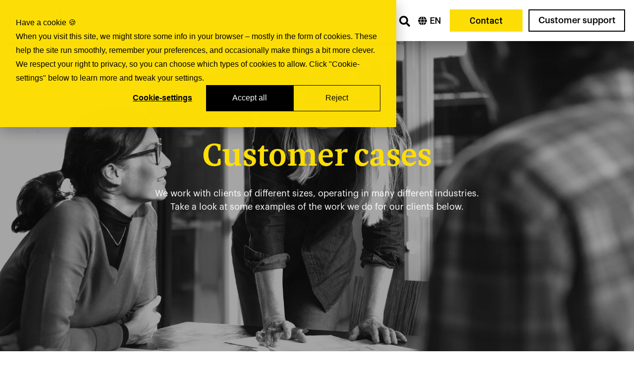

--- FILE ---
content_type: text/html; charset=UTF-8
request_url: https://iver.com/en/customer-cases
body_size: 15222
content:
<!doctype html><html lang="en"><head>
    

    <title>
      Customer cases  | Iver
    </title>

    <meta charset="utf-8">
    <meta name="description" content="Discover how Iver helps companies digitize and optimize their processes with tailored solutions in cybersecurity, automation and data analytics.">
    
    <link rel="shortcut icon" href="https://iver.com/hubfs/faviconV2.png">
    
    <script src="https://cdn.jsdelivr.net/npm/swiper@11/swiper-bundle.min.js"></script>
    <link rel="stylesheet" href="https://cdn.jsdelivr.net/npm/swiper@11/swiper-bundle.min.css">

    
    
    
    
    
    <meta name="viewport" content="width=device-width, initial-scale=1">

    
    <meta property="og:description" content="Discover how Iver helps companies digitize and optimize their processes with tailored solutions in cybersecurity, automation and data analytics.">
    <meta property="og:title" content="Customer cases ">
    <meta name="twitter:description" content="Discover how Iver helps companies digitize and optimize their processes with tailored solutions in cybersecurity, automation and data analytics.">
    <meta name="twitter:title" content="Customer cases ">

    

    

    <style>
a.cta_button{-moz-box-sizing:content-box !important;-webkit-box-sizing:content-box !important;box-sizing:content-box !important;vertical-align:middle}.hs-breadcrumb-menu{list-style-type:none;margin:0px 0px 0px 0px;padding:0px 0px 0px 0px}.hs-breadcrumb-menu-item{float:left;padding:10px 0px 10px 10px}.hs-breadcrumb-menu-divider:before{content:'›';padding-left:10px}.hs-featured-image-link{border:0}.hs-featured-image{float:right;margin:0 0 20px 20px;max-width:50%}@media (max-width: 568px){.hs-featured-image{float:none;margin:0;width:100%;max-width:100%}}.hs-screen-reader-text{clip:rect(1px, 1px, 1px, 1px);height:1px;overflow:hidden;position:absolute !important;width:1px}
</style>

<link rel="stylesheet" href="https://iver.com/hubfs/hub_generated/template_assets/1/234572686546/1766398551144/template_main.min.css">
<link rel="stylesheet" href="https://iver.com/hubfs/hub_generated/template_assets/1/234584219851/1766398548286/template_theme-overrides.css">
<link rel="stylesheet" href="https://iver.com/hubfs/hub_generated/module_assets/1/247766767812/1767011055668/module_Iver_Mega_menu.min.css">
<link rel="stylesheet" href="https://7052064.fs1.hubspotusercontent-na1.net/hubfs/7052064/hub_generated/module_assets/1/-1366607/1767723336167/module_language_switcher.min.css">

  <style>
  #hs_cos_wrapper_language-switcher .hs-language-switcher { text-align:center; }

#hs_cos_wrapper_language-switcher .hs-language-switcher__button {}

#hs_cos_wrapper_language-switcher .hs-language-switcher__current-language {}

#hs_cos_wrapper_language-switcher .hs-language-switcher__inner-wrapper {
  margin-top:0px;
  margin-bottom:0px;
}

#hs_cos_wrapper_language-switcher .hs-language-switcher__button:hover,
#hs_cos_wrapper_language-switcher .hs-language-switcher.menu-open .hs-language-switcher__button {}

#hs_cos_wrapper_language-switcher .hs-language-switcher__icon--dropdown {
  margin-left:15px;
  margin-right:0;
  display:block;
  width:13px;
  height:auto;
  fill:rgba(0,0,0,1.0);
  transition:transform .2s ease;
}

#hs_cos_wrapper_language-switcher .hs-language-switcher__icon--dropdown.active { transform:rotate(180deg); }

#hs_cos_wrapper_language-switcher .hs-language-switcher__icon {
  display:flex;
  height:auto;
  width:22px;
  fill:rgba(0,0,0,1.0);
  margin-right:15px;
}

#hs_cos_wrapper_language-switcher .hs-language-switcher__icon>svg {
  width:22px;
  height:auto;
}

#hs_cos_wrapper_language-switcher .hs-language-switcher__inner-wrapper:hover .hs-language-switcher__icon,
#hs_cos_wrapper_language-switcher .hs-language-switcher.menu-open .hs-language-switcher__icon {}

@media screen and (max-width:767px) {
  #hs_cos_wrapper_language-switcher .hs-language-switcher__current-language { display:none; }

  #hs_cos_wrapper_language-switcher .hs-language-switcher__icon {
    display:flex;
    margin-right:0;
  }

  #hs_cos_wrapper_language-switcher .hs-language-switcher__menu.hs--align-left {
    left:0;
    right:initial;
    transform:translateX(0);
  }

  #hs_cos_wrapper_language-switcher .hs-language-switcher__menu.hs--align-right {
    left:initial;
    right:0;
    transform:translateX(0);
  }

  #hs_cos_wrapper_language-switcher .hs-language-switcher__menu.hs--align-center {
    left:50%;
    right:initial;
    transform:translateX(-50%);
  }
}

#hs_cos_wrapper_language-switcher .hs-language-switcher__menu {
  border:1px solid #000000;
  left:0;
}

#hs_cos_wrapper_language-switcher .hs-language-switcher__item {}

#hs_cos_wrapper_language-switcher .hs-language-switcher__item a { text-align:left; }

#hs_cos_wrapper_language-switcher .hs-language-switcher__item:focus,
#hs_cos_wrapper_language-switcher .hs-language-switcher__item.active,
#hs_cos_wrapper_language-switcher .hs-language-switcher__menu.mousemove .hs-language-switcher__item:hover {}

#hs_cos_wrapper_language-switcher .hs-language-switcher__item:focus a,
#hs_cos_wrapper_language-switcher .hs-language-switcher__item.active a,
#hs_cos_wrapper_language-switcher .hs-language-switcher__menu.mousemove .hs-language-switcher__item:hover a {}

@media (max-width:450px) {
  #hs_cos_wrapper_language-switcher .hs-language-switcher__menu {
    width:280px;
    max-width:280px;
  }

  #hs_cos_wrapper_language-switcher .hs-language-switcher__item a { white-space:normal; }
}

  </style>
  
<link rel="stylesheet" href="https://7052064.fs1.hubspotusercontent-na1.net/hubfs/7052064/hub_generated/module_assets/1/-130792639785/1767723338620/module_logo_grid.min.css">

  <style>
  @layer module {
  #hs_cos_wrapper_widget_1750832927132 .hs-logo-grid { gap:30px; }

#hs_cos_wrapper_widget_1750832927132 .hs-logo-grid__logo-wrapper {
  flex:0 1 calc(20.0% - 24.0px);
  max-width:calc(20.0% - 24.0px);
  padding:0px;
}

#hs_cos_wrapper_widget_1750832927132 .hs-logo-grid__logo { max-height:98px; }

  }
  </style>

<link rel="stylesheet" href="https://iver.com/hubfs/hub_generated/module_assets/1/248541729005/1762768750470/module_Iver_Cards_Layout.min.css">
<link rel="stylesheet" href="https://iver.com/hubfs/hub_generated/module_assets/1/236622087364/1755511082773/module_Iver_Separator.min.css">
<link rel="stylesheet" href="https://iver.com/hubfs/hub_generated/module_assets/1/236845162713/1755261359522/module_Iver_Icon.min.css">

    <style>
      #hs-button_module_17627822616416 {
        
          
          display: inline-block;
        
        background-color: rgba(0, 0, 0,1.0);
        color: #FFFFFF;
        
        ;
        
          padding-top: px;
          padding-bottom: px;
        
        
          padding-left: px;
          padding-right: px;
        
      }
      #hs-button_module_17627822616416:hover {
        background-color: rgba(0, 0, 0,1.0);
        color: rgba(255, 255, 255,1.0);
        
          padding-top: px;
          padding-bottom: px;
        
        
          padding-left: px;
          padding-right: px;
        

      }
    </style>
  
<link rel="stylesheet" href="https://iver.com/hubfs/hub_generated/module_assets/1/236255434983/1765272958516/module_Iver_Areas.min.css">
<link rel="stylesheet" href="https://iver.com/hubfs/hub_generated/module_assets/1/235742185697/1756729704641/module_Iver_KPIs.min.css">
<link rel="stylesheet" href="https://iver.com/hubfs/hub_generated/module_assets/1/249586765016/1759476556121/module_Iver_Custom_Footer.min.css">
<style>
@font-face {
  font-family: "Aleksei Bold";
  src: url("https://iver.com/hubfs/Aleksei-Bold.otf") format("opentype");
  font-display: swap;
  font-weight: 700;
}

@font-face {
  font-family: "Graphik";
  src: url("https://iver.com/hubfs/Graphik-MediumItalic.otf") format("opentype");
  font-display: swap;
  font-weight: 500;
  font-style: italic;
}

@font-face {
  font-family: "Aleksei Bold";
  src: url("https://iver.com/hubfs/Aleksei-Bold.otf") format("opentype");
  font-display: swap;
  font-weight: 700;
}

@font-face {
  font-family: "Graphik";
  src: url("https://iver.com/hubfs/Graphik-Light.otf") format("opentype");
  font-display: swap;
  font-weight: 300;
}

@font-face {
  font-family: "Graphik";
  src: url("https://iver.com/hubfs/Graphik-Medium.otf") format("opentype");
  font-display: swap;
  font-weight: 500;
}

@font-face {
  font-family: "Graphik";
  src: url("https://iver.com/hubfs/Graphik-Extralight.otf") format("opentype");
  font-display: swap;
  font-weight: 200;
}

@font-face {
  font-family: "Graphik";
  src: url("https://iver.com/hubfs/Graphik-ExtralightItalic.otf") format("opentype");
  font-display: swap;
  font-weight: 200;
  font-style: italic;
}

@font-face {
  font-family: "Graphik";
  src: url("https://iver.com/hubfs/Graphik-LightItalic.otf") format("opentype");
  font-display: swap;
  font-weight: 300;
  font-style: italic;
}

@font-face {
  font-family: "Graphik";
  src: url("https://iver.com/hubfs/Graphik-Regular.otf") format("opentype");
  font-display: swap;
}

@font-face {
  font-family: "Graphik";
  src: url("https://iver.com/hubfs/Graphik-RegularItalic.otf") format("opentype");
  font-display: swap;
  font-weight: 400;
  font-style: italic;
}

@font-face {
  font-family: "Graphik";
  src: url("https://iver.com/hubfs/Graphik-Regular.otf") format("opentype");
  font-display: swap;
  font-weight: 400;
}

@font-face {
  font-family: "Graphik";
  src: url("https://iver.com/hubfs/Graphik-Medium.otf") format("opentype");
  font-display: swap;
  font-weight: 500;
}
</style>

<!-- Editor Styles -->
<style id="hs_editor_style" type="text/css">
#hs_cos_wrapper_customer_login  { background-color: #FFFFFF !important; background-image: none !important; display: block !important }
#hs_cos_wrapper_module_17627822616415  { display: block !important; padding-top: 80px !important }
#hs_cos_wrapper_module_17627822616415  { display: block !important; padding-top: 80px !important }
.dnd_area-row-0-max-width-section-centering > .row-fluid {
  max-width: 1180px !important;
  margin-left: auto !important;
  margin-right: auto !important;
}
.dnd_area-row-3-force-full-width-section > .row-fluid {
  max-width: none !important;
}
.dnd_area-row-4-max-width-section-centering > .row-fluid {
  max-width: 1000px !important;
  margin-left: auto !important;
  margin-right: auto !important;
}
.dnd_area-row-7-max-width-section-centering > .row-fluid {
  max-width: 1200px !important;
  margin-left: auto !important;
  margin-right: auto !important;
}
.dnd_area-row-8-force-full-width-section > .row-fluid {
  max-width: none !important;
}
.dnd_area-row-9-force-full-width-section > .row-fluid {
  max-width: none !important;
}
.module_17627822616416-flexbox-positioning {
  display: -ms-flexbox !important;
  -ms-flex-direction: column !important;
  -ms-flex-align: center !important;
  -ms-flex-pack: start;
  display: flex !important;
  flex-direction: column !important;
  align-items: center !important;
  justify-content: flex-start;
}
.module_17627822616416-flexbox-positioning > div {
  max-width: 100%;
  flex-shrink: 0 !important;
}
.module_17491132446744-flexbox-positioning {
  display: -ms-flexbox !important;
  -ms-flex-direction: column !important;
  -ms-flex-align: center !important;
  -ms-flex-pack: start;
  display: flex !important;
  flex-direction: column !important;
  align-items: center !important;
  justify-content: flex-start;
}
.module_17491132446744-flexbox-positioning > div {
  max-width: 100%;
  flex-shrink: 0 !important;
}
/* HubSpot Non-stacked Media Query Styles */
@media (min-width:768px) {
  .dnd_area-row-6-vertical-alignment > .row-fluid {
    display: -ms-flexbox !important;
    -ms-flex-direction: row;
    display: flex !important;
    flex-direction: row;
  }
  .dnd_area-row-7-vertical-alignment > .row-fluid {
    display: -ms-flexbox !important;
    -ms-flex-direction: row;
    display: flex !important;
    flex-direction: row;
  }
  .cell_1749113244674-vertical-alignment {
    display: -ms-flexbox !important;
    -ms-flex-direction: column !important;
    -ms-flex-pack: center !important;
    display: flex !important;
    flex-direction: column !important;
    justify-content: center !important;
  }
  .cell_1749113244674-vertical-alignment > div {
    flex-shrink: 0 !important;
  }
  .cell_17491132446742-vertical-alignment {
    display: -ms-flexbox !important;
    -ms-flex-direction: column !important;
    -ms-flex-pack: center !important;
    display: flex !important;
    flex-direction: column !important;
    justify-content: center !important;
  }
  .cell_17491132446742-vertical-alignment > div {
    flex-shrink: 0 !important;
  }
  .cell_17490381679213-vertical-alignment {
    display: -ms-flexbox !important;
    -ms-flex-direction: column !important;
    -ms-flex-pack: center !important;
    display: flex !important;
    flex-direction: column !important;
    justify-content: center !important;
  }
  .cell_17490381679213-vertical-alignment > div {
    flex-shrink: 0 !important;
  }
}
/* HubSpot Styles (default) */
.dnd_area-row-0-padding {
  padding-top: 220px !important;
  padding-bottom: 200px !important;
}
.dnd_area-row-0-background-layers {
  background-image: url('https://25292946.fs1.hubspotusercontent-eu1.net/hub/25292946/hubfs/hybrid-cloud-1.jpeg?width=2000&height=1333.3333333333333') !important;
  background-position: center center !important;
  background-size: cover !important;
  background-repeat: no-repeat !important;
}
.dnd_area-row-1-padding {
  padding-top: 30px !important;
  padding-bottom: 0px !important;
}
.dnd_area-row-3-padding {
  padding-top: 0px !important;
  padding-bottom: 0px !important;
  padding-left: 0px !important;
  padding-right: 0px !important;
}
.dnd_area-row-4-padding {
  padding-top: 130px !important;
  padding-bottom: 60px !important;
}
.dnd_area-row-4-background-layers {
  background-image: linear-gradient(rgba(252, 222, 6, 1), rgba(252, 222, 6, 1)) !important;
  background-position: left top !important;
  background-size: auto !important;
  background-repeat: no-repeat !important;
}
.dnd_area-row-5-hidden {
  display: none !important;
}
.dnd_area-row-6-padding {
  padding-top: 80px !important;
  padding-bottom: 80px !important;
}
.dnd_area-row-6-hidden {
  display: none !important;
}
.dnd_area-row-7-padding {
  padding-top: 120px !important;
  padding-bottom: 140px !important;
}
.dnd_area-row-7-hidden {
  display: none !important;
}
.dnd_area-row-7-background-layers {
  background-image: url('https://iver.com/hubfs/iver-hero-1920x1080-01-fb.jpg') !important;
  background-position: center center !important;
  background-size: cover !important;
  background-repeat: no-repeat !important;
}
.dnd_area-row-8-padding {
  padding-top: 0px !important;
  padding-bottom: 0px !important;
  padding-left: 0px !important;
  padding-right: 0px !important;
}
.dnd_area-row-9-padding {
  padding-top: 0px !important;
  padding-bottom: 0px !important;
  padding-left: 0px !important;
  padding-right: 0px !important;
}
.cell_17627822889733-padding {
  padding-top: 0px !important;
  padding-bottom: 0px !important;
  padding-left: 0px !important;
  padding-right: 0px !important;
}
.cell_17490381679213-padding {
  padding-top: 10px !important;
}
.cell_1756369764501-padding {
  padding-top: 0px !important;
  padding-bottom: 0px !important;
  padding-left: 0px !important;
  padding-right: 0px !important;
}
.cell_17555262872863-padding {
  padding-top: 0px !important;
  padding-bottom: 0px !important;
  padding-left: 0px !important;
  padding-right: 0px !important;
}
.footer-row-0-padding {
  padding-bottom: 0px !important;
}
.footer-row-0-background-layers {
  background-image: linear-gradient(rgba(0, 0, 0, 1), rgba(0, 0, 0, 1)) !important;
  background-position: left top !important;
  background-size: auto !important;
  background-repeat: no-repeat !important;
}
/* HubSpot Styles (mobile) */
@media (max-width: 767px) {
  .dnd_area-row-6-padding {
    padding-bottom: 0px !important;
  }
  .dnd_area-row-7-padding {
    padding-top: 40px !important;
    padding-bottom: 40px !important;
  }
  .module_17491132446744-hidden {
    display: none !important;
  }
}
</style>
<style>
  @font-face {
    font-family: "Roboto";
    font-weight: 500;
    font-style: normal;
    font-display: swap;
    src: url("/_hcms/googlefonts/Roboto/500.woff2") format("woff2"), url("/_hcms/googlefonts/Roboto/500.woff") format("woff");
  }
  @font-face {
    font-family: "Roboto";
    font-weight: 400;
    font-style: normal;
    font-display: swap;
    src: url("/_hcms/googlefonts/Roboto/regular.woff2") format("woff2"), url("/_hcms/googlefonts/Roboto/regular.woff") format("woff");
  }
  @font-face {
    font-family: "Roboto";
    font-weight: 700;
    font-style: normal;
    font-display: swap;
    src: url("/_hcms/googlefonts/Roboto/700.woff2") format("woff2"), url("/_hcms/googlefonts/Roboto/700.woff") format("woff");
  }
</style>

    


    
<!--  Added by GoogleAnalytics4 integration -->
<script>
var _hsp = window._hsp = window._hsp || [];
window.dataLayer = window.dataLayer || [];
function gtag(){dataLayer.push(arguments);}

var useGoogleConsentModeV2 = true;
var waitForUpdateMillis = 1000;


if (!window._hsGoogleConsentRunOnce) {
  window._hsGoogleConsentRunOnce = true;

  gtag('consent', 'default', {
    'ad_storage': 'denied',
    'analytics_storage': 'denied',
    'ad_user_data': 'denied',
    'ad_personalization': 'denied',
    'wait_for_update': waitForUpdateMillis
  });

  if (useGoogleConsentModeV2) {
    _hsp.push(['useGoogleConsentModeV2'])
  } else {
    _hsp.push(['addPrivacyConsentListener', function(consent){
      var hasAnalyticsConsent = consent && (consent.allowed || (consent.categories && consent.categories.analytics));
      var hasAdsConsent = consent && (consent.allowed || (consent.categories && consent.categories.advertisement));

      gtag('consent', 'update', {
        'ad_storage': hasAdsConsent ? 'granted' : 'denied',
        'analytics_storage': hasAnalyticsConsent ? 'granted' : 'denied',
        'ad_user_data': hasAdsConsent ? 'granted' : 'denied',
        'ad_personalization': hasAdsConsent ? 'granted' : 'denied'
      });
    }]);
  }
}

gtag('js', new Date());
gtag('set', 'developer_id.dZTQ1Zm', true);
gtag('config', 'G-140295123');
</script>
<script async src="https://www.googletagmanager.com/gtag/js?id=G-140295123"></script>

<!-- /Added by GoogleAnalytics4 integration -->

<!--  Added by GoogleTagManager integration -->
<script>
var _hsp = window._hsp = window._hsp || [];
window.dataLayer = window.dataLayer || [];
function gtag(){dataLayer.push(arguments);}

var useGoogleConsentModeV2 = true;
var waitForUpdateMillis = 1000;



var hsLoadGtm = function loadGtm() {
    if(window._hsGtmLoadOnce) {
      return;
    }

    if (useGoogleConsentModeV2) {

      gtag('set','developer_id.dZTQ1Zm',true);

      gtag('consent', 'default', {
      'ad_storage': 'denied',
      'analytics_storage': 'denied',
      'ad_user_data': 'denied',
      'ad_personalization': 'denied',
      'wait_for_update': waitForUpdateMillis
      });

      _hsp.push(['useGoogleConsentModeV2'])
    }

    (function(w,d,s,l,i){w[l]=w[l]||[];w[l].push({'gtm.start':
    new Date().getTime(),event:'gtm.js'});var f=d.getElementsByTagName(s)[0],
    j=d.createElement(s),dl=l!='dataLayer'?'&l='+l:'';j.async=true;j.src=
    'https://www.googletagmanager.com/gtm.js?id='+i+dl;f.parentNode.insertBefore(j,f);
    })(window,document,'script','dataLayer','GTM-P7FMMT5');

    window._hsGtmLoadOnce = true;
};

_hsp.push(['addPrivacyConsentListener', function(consent){
  if(consent.allowed || (consent.categories && consent.categories.analytics)){
    hsLoadGtm();
  }
}]);

</script>

<!-- /Added by GoogleTagManager integration -->

    <link rel="canonical" href="https://iver.com/en/customer-cases">

<script>
  if (window.top !== window.self) {
    window.top.location = window.self.location;
  }
  //GTM - Push cookie consent categories to DataLayer
  var _hsp = window._hsp = window._hsp || [];
  window.dataLayer = window.dataLayer || [];

  _hsp.push(['addPrivacyConsentListener', function(consent) {
    window.dataLayer.push({
      event: 'consent_update',
      consent_essential: 'granted',
      consent_functional: consent?.categories?.functionality ? 'granted' : 'denied',
      consent_analytics: consent?.categories?.analytics ? 'granted' : 'denied',
      consent_ads: consent?.categories?.advertisement ? 'granted' : 'denied'
    });
  }]);
</script>
<script type="application/ld+json">
{
  "@context": "https://schema.org",
  "@type": "Organization",
  "name": "Iver",
  "alternateName": [
    "Iver Sverige AB",
    "Iver Sverige",
    "Iver Norge AS",
    "Iver Norge"
  ],
  "url": "https://iver.com",
  "logo": "https://iver.com/hs-fs/hubfs/Iver_I_Lh_Black_RGB_crop.png",
  "sameAs": [
    "https://www.linkedin.com/company/iver-sverige",
    "https://www.linkedin.com/company/iver-norge",
    "https://iver.se",
    "https://iver.no"
  ]
}
</script>
<meta property="og:image" content="https://iver.com/hubfs/hybrid-cloud-1-1.jpeg">
<meta property="og:image:width" content="8688">
<meta property="og:image:height" content="5792">

<meta name="twitter:image" content="https://iver.com/hubfs/hybrid-cloud-1-1.jpeg">


<meta property="og:url" content="https://iver.com/en/customer-cases">
<meta name="twitter:card" content="summary_large_image">
<meta http-equiv="content-language" content="en">
<link rel="alternate" hreflang="en" href="https://iver.com/en/customer-cases">
<link rel="alternate" hreflang="no" href="https://iver.com/no/kundecase">
<link rel="alternate" hreflang="sv" href="https://iver.com/sv/kundcase">







  <meta name="generator" content="HubSpot"></head>
  <body>
<!--  Added by GoogleTagManager integration -->
<noscript><iframe src="https://www.googletagmanager.com/ns.html?id=GTM-P7FMMT5" height="0" width="0" style="display:none;visibility:hidden"></iframe></noscript>

<!-- /Added by GoogleTagManager integration -->

    <div class="body-wrapper   hs-content-id-298232491232 hs-site-page page ">
      
      <div data-global-resource-path="iver-theme/templates/partials/header.html"><script>
  document.addEventListener("DOMContentLoaded", function () {
    const currentLangEl = document.querySelector(".hs-language-switcher__current-language");
    if (currentLangEl && currentLangEl.textContent.trim().length >= 2) {
      const original = currentLangEl.textContent.trim();
      currentLangEl.textContent = original.slice(0, 2).toUpperCase();
    }
  });
</script>

<header class="header  lang-switcher">

  <div class="header__container content-wrapper">

    

    <a class="ivr-logo" href="https://iver.com/en?hsLang=en">
      <div class="ivr-logo-left">
        <div>
          <!--?xml version="1.0" encoding="utf-8"?-->
          <!-- Generator: Adobe Illustrator 23.0.2, SVG Export Plug-In . SVG Version: 6.00 Build 0)  -->
          <svg version="1.1" id="Iver" xmlns="http://www.w3.org/2000/svg" xmlns:xlink="http://www.w3.org/1999/xlink" x="0px" y="0px" viewbox="0 0 346.5 177.2" style="enable-background:new 0 0 346.5 177.2;" xml:space="preserve">
            <g>
              <rect x="0" y="54.4" width="21.1" height="119.8"></rect>
              <polygon points="96.1,154.8 95.1,154.8 68.8,54.4 46.7,54.4 80.4,174.2 111.3,174.2 144.9,54.4 122.8,54.4"></polygon>
              <polygon points="0,27 21.1,37.4 21.1,10.4 0,0"></polygon>
              <path d="M211.3,51.6c-29.4,0-51.9,19.3-51.9,56.7V121c0,35.6,23.2,56.2,53.4,56.2c25.8,0,47.4-14.3,47.4-41.1h-20.8
                       c-0.8,17.1-13.6,21.5-26.6,21.5c-14.2,0-32.5-8.9-32.5-33.6V121h80.8v-17.2C261.1,72.8,242.7,51.6,211.3,51.6z M180.5,101.1
                       c0.8-8.9,3.3-15.1,6.9-19.9c6.1-8.2,16.7-10.5,24.1-10.5c13.8,0,28.2,7.4,28.4,30.4H180.5z"></path>
              <polygon points="288.9,54.4 288.9,174.2 310.1,174.2 310.1,74.3 346.5,74.3 346.5,54.4"></polygon>
            </g>
          </svg>
        </div>
      </div>
      <div class="ivr-logo-right">
        <div>
          <!--?xml version="1.0" encoding="utf-8"?-->
          <!-- Generator: Adobe Illustrator 23.0.2, SVG Export Plug-In . SVG Version: 6.00 Build 0)  -->
          <svg version="1.1" id="Layer_1" xmlns="http://www.w3.org/2000/svg" xmlns:xlink="http://www.w3.org/1999/xlink" x="0px" y="0px" viewbox="0 0 347.7 379" style="enable-background:new 0 0 347.7 379;" xml:space="preserve">
            <g>
              <polygon points="0,251.1 0,379 347.7,271.9 347.7,144"></polygon>
              <polygon points="245.5,47.2 150.2,0 150.1,128.3 245.5,175.5"></polygon>
            </g>
          </svg>
        </div>
      </div>
    </a>

    <div class="header-content">

      <div class="menu-search-container">
        
        
        <div id="hs_cos_wrapper_module_175092835852225" class="hs_cos_wrapper hs_cos_wrapper_widget hs_cos_wrapper_type_module" style="" data-hs-cos-general-type="widget" data-hs-cos-type="module">

    



<div id="module_175092835852225" class="ivr-mega-menu" role="navigation" aria-label="Navigation Menu">
  
  <div class="nav-toggle">
    <span></span>
    <span></span>
    <span></span>
    <span></span>
  </div>
  
  <ul class="ivr-menu" role="menu">
    
    <li class="ivr-menu-item">
      
      
      
      <span class="ivr-menu-item-label has-submenu">
        Services
        <svg version="1.0" xmlns="http://www.w3.org/2000/svg" viewbox="0 0 448 512" aria-hidden="true">
          <g>
            <path d="M207.029 381.476L12.686 187.132c-9.373-9.373-9.373-24.569 0-33.941l22.667-22.667c9.357-9.357 24.522-9.375 33.901-.04L224 284.505l154.745-154.021c9.379-9.335 24.544-9.317 33.901.04l22.667 22.667c9.373 9.373 9.373 24.569 0 33.941L240.971 381.476c-9.373 9.372-24.569 9.372-33.942 0z"></path>
          </g>
        </svg>
      </span>
      

      
      <div class="ivr-menu-submenu">
        <div class="ivr-menu-submenu-content">
          
          <div class="ivr-menu-submenu-desc">
            <h3>Our offering</h3>
<p>Through standardized and highly automated infrastructure and cloud platforms, we deliver reliable, secure, and compliant IT services.</p>
          </div>
          

          
          <span id="hs_cos_wrapper_module_175092835852225_" class="hs_cos_wrapper hs_cos_wrapper_widget hs_cos_wrapper_type_simple_menu" style="" data-hs-cos-general-type="widget" data-hs-cos-type="simple_menu"><div id="hs_menu_wrapper_module_175092835852225_" class="hs-menu-wrapper active-branch flyouts hs-menu-flow-horizontal" role="navigation" data-sitemap-name="" data-menu-id="" aria-label="Navigation Menu">
 <ul role="menu">
  <li class="hs-menu-item hs-menu-depth-1 hs-item-has-children" role="none"><a href="https://iver.com/en/services/managed-it-services" aria-haspopup="true" aria-expanded="false" role="menuitem" target="_self">Managed IT Services</a>
   <ul role="menu" class="hs-menu-children-wrapper">
    <li class="hs-menu-item hs-menu-depth-2" role="none"><a href="https://iver.com/en/services/managed-it-services/infrastructure-cloud" role="menuitem" target="_self">Infrastructure &amp; Cloud Services</a></li>
    <li class="hs-menu-item hs-menu-depth-2" role="none"><a href="https://iver.com/en/services/managed-it-services/cybersecurity" role="menuitem" target="_self">Cybersecurity Services</a></li>
    <li class="hs-menu-item hs-menu-depth-2" role="none"><a href="https://iver.com/en/services/managed-it-services/workplace-services" role="menuitem" target="_self">Workplace Services</a></li>
    <li class="hs-menu-item hs-menu-depth-2" role="none"><a href="https://iver.com/en/services/managed-it-services/network-services" role="menuitem" target="_self">Network Services</a></li>
    <li class="hs-menu-item hs-menu-depth-2" role="none"><a href="https://iver.com/en/services/managed-it-services/it-support-service-desk" role="menuitem" target="_self">IT Support &amp; Service Desk</a></li>
    <li class="hs-menu-item hs-menu-depth-2" role="none"><a href="https://iver.com/en/services/managed-it-services/data-ai-services" role="menuitem" target="_self">Data &amp; AI Services</a></li>
   </ul></li>
 </ul>
</div></span>
          
          <span id="hs_cos_wrapper_module_175092835852225_" class="hs_cos_wrapper hs_cos_wrapper_widget hs_cos_wrapper_type_simple_menu" style="" data-hs-cos-general-type="widget" data-hs-cos-type="simple_menu"><div id="hs_menu_wrapper_module_175092835852225_" class="hs-menu-wrapper active-branch flyouts hs-menu-flow-horizontal" role="navigation" data-sitemap-name="" data-menu-id="" aria-label="Navigation Menu">
 <ul role="menu">
  <li class="hs-menu-item hs-menu-depth-1 hs-item-has-children" role="none"><a href="https://iver.com/en/services/technology-consulting" aria-haspopup="true" aria-expanded="false" role="menuitem" target="_self">Technology Consulting</a>
   <ul role="menu" class="hs-menu-children-wrapper">
    <li class="hs-menu-item hs-menu-depth-2" role="none"><a href="https://iver.com/en/services/technology-consulting/strategic-it-advisory" role="menuitem" target="_self">Strategic IT Advisory</a></li>
    <li class="hs-menu-item hs-menu-depth-2" role="none"><a href="https://iver.com/en/services/technology-consulting/infrastructure-cloud" role="menuitem" target="_self">Infrastructure &amp; Cloud Advisory&nbsp;</a></li>
    <li class="hs-menu-item hs-menu-depth-2" role="none"><a href="https://iver.com/en/services/technology-consulting/cybersecurity-compliance" role="menuitem" target="_self">Cybersecurity &amp; Compliance Advisory</a></li>
    <li class="hs-menu-item hs-menu-depth-2" role="none"><a href="https://iver.com/en/services/technology-consulting/workplace-collaboration" role="menuitem" target="_self">Workplace &amp; Collaboration Advisory</a></li>
    <li class="hs-menu-item hs-menu-depth-2" role="none"><a href="https://iver.com/en/services/technology-consulting/data-ai" role="menuitem" target="_self">Data &amp; AI Advisory</a></li>
   </ul></li>
 </ul>
</div></span>
          
          <span id="hs_cos_wrapper_module_175092835852225_" class="hs_cos_wrapper hs_cos_wrapper_widget hs_cos_wrapper_type_simple_menu" style="" data-hs-cos-general-type="widget" data-hs-cos-type="simple_menu"><div id="hs_menu_wrapper_module_175092835852225_" class="hs-menu-wrapper active-branch flyouts hs-menu-flow-horizontal" role="navigation" data-sitemap-name="" data-menu-id="" aria-label="Navigation Menu">
 <ul role="menu">
  <li class="hs-menu-item hs-menu-depth-1 hs-item-has-children" role="none"><a href="https://iver.com/en/services/platforms" aria-haspopup="true" aria-expanded="false" role="menuitem" target="_self">Platforms</a>
   <ul role="menu" class="hs-menu-children-wrapper">
    <li class="hs-menu-item hs-menu-depth-2" role="none"><a href="https://iver.com/en/services/platforms/public-cloud" role="menuitem" target="_self">Public Cloud</a></li>
    <li class="hs-menu-item hs-menu-depth-2" role="none"><a href="https://iver.com/en/services/platforms/private-cloud" role="menuitem" target="_self">Private Cloud</a></li>
    <li class="hs-menu-item hs-menu-depth-2" role="none"><a href="https://iver.com/en/services/platforms/compliant-cloud" role="menuitem" target="_self">Compliant Cloud</a></li>
    <li class="hs-menu-item hs-menu-depth-2" role="none"><a href="https://iver.com/en/services/platforms/hybrid-cloud" role="menuitem" target="_self">Hybrid Cloud</a></li>
   </ul></li>
 </ul>
</div></span>
          
        </div>
      </div>
      
    </li>
    
    <li class="ivr-menu-item">
      
      
      
      <span class="ivr-menu-item-label has-submenu">
        Industries
        <svg version="1.0" xmlns="http://www.w3.org/2000/svg" viewbox="0 0 448 512" aria-hidden="true">
          <g>
            <path d="M207.029 381.476L12.686 187.132c-9.373-9.373-9.373-24.569 0-33.941l22.667-22.667c9.357-9.357 24.522-9.375 33.901-.04L224 284.505l154.745-154.021c9.379-9.335 24.544-9.317 33.901.04l22.667 22.667c9.373 9.373 9.373 24.569 0 33.941L240.971 381.476c-9.373 9.372-24.569 9.372-33.942 0z"></path>
          </g>
        </svg>
      </span>
      

      
      <div class="ivr-menu-submenu">
        <div class="ivr-menu-submenu-content">
          
          <div class="ivr-menu-submenu-desc">
            <h3>Industry-specific solutions</h3>
<p>We understand that one size doesn’t fit all. Our industry-aligned services address the unique challenges of regulated, mission-critical, and data-sensitive sectors.</p>
          </div>
          

          
          <span id="hs_cos_wrapper_module_175092835852225_" class="hs_cos_wrapper hs_cos_wrapper_widget hs_cos_wrapper_type_simple_menu" style="" data-hs-cos-general-type="widget" data-hs-cos-type="simple_menu"><div id="hs_menu_wrapper_module_175092835852225_" class="hs-menu-wrapper active-branch flyouts hs-menu-flow-horizontal" role="navigation" data-sitemap-name="" data-menu-id="" aria-label="Navigation Menu">
 <ul role="menu">
  <li class="hs-menu-item hs-menu-depth-1" role="none"><a href="https://iver.com/en/industries/public-services-and-healthcare" role="menuitem" target="_self">Public services &amp; Healthcare </a></li>
  <li class="hs-menu-item hs-menu-depth-1" role="none"><a href="https://iver.com/en/industries/manufacturing" role="menuitem" target="_self">Manufacturing</a></li>
  <li class="hs-menu-item hs-menu-depth-1" role="none"><a href="https://iver.com/en/industries/life-science-and-medtech" role="menuitem" target="_self">Life science &amp; Medtech </a></li>
 </ul>
</div></span>
          
          <span id="hs_cos_wrapper_module_175092835852225_" class="hs_cos_wrapper hs_cos_wrapper_widget hs_cos_wrapper_type_simple_menu" style="" data-hs-cos-general-type="widget" data-hs-cos-type="simple_menu"><div id="hs_menu_wrapper_module_175092835852225_" class="hs-menu-wrapper active-branch flyouts hs-menu-flow-horizontal" role="navigation" data-sitemap-name="" data-menu-id="" aria-label="Navigation Menu">
 <ul role="menu">
  <li class="hs-menu-item hs-menu-depth-1" role="none"><a href="https://iver.com/en/industries/financial-services" role="menuitem" target="_self">Financial services </a></li>
  <li class="hs-menu-item hs-menu-depth-1" role="none"><a href="https://iver.com/en/industries/retail-and-consumer-products" role="menuitem" target="_self">Retail &amp; Consumer products</a></li>
  <li class="hs-menu-item hs-menu-depth-1" role="none"><a href="https://iver.com/en/industries/professional-services" role="menuitem" target="_self">Professional services</a></li>
 </ul>
</div></span>
          
        </div>
      </div>
      
    </li>
    
    <li class="ivr-menu-item">
      
      
      
      <a class="ivr-menu-item-label" href="https://iver.com/en/customer-cases">
        Cases
      </a>
      

      
    </li>
    
    <li class="ivr-menu-item">
      
      
      
      <span class="ivr-menu-item-label has-submenu">
        Insights
        <svg version="1.0" xmlns="http://www.w3.org/2000/svg" viewbox="0 0 448 512" aria-hidden="true">
          <g>
            <path d="M207.029 381.476L12.686 187.132c-9.373-9.373-9.373-24.569 0-33.941l22.667-22.667c9.357-9.357 24.522-9.375 33.901-.04L224 284.505l154.745-154.021c9.379-9.335 24.544-9.317 33.901.04l22.667 22.667c9.373 9.373 9.373 24.569 0 33.941L240.971 381.476c-9.373 9.372-24.569 9.372-33.942 0z"></path>
          </g>
        </svg>
      </span>
      

      
      <div class="ivr-menu-submenu">
        <div class="ivr-menu-submenu-content">
          
          <div class="ivr-menu-submenu-desc">
            <h3>Stay updated</h3>
<p>Here you’ll find articles, webinars, and practical insights on the latest in IT — from innovation and security to scalability and transformation.</p>
          </div>
          

          
          <span id="hs_cos_wrapper_module_175092835852225_" class="hs_cos_wrapper hs_cos_wrapper_widget hs_cos_wrapper_type_simple_menu" style="" data-hs-cos-general-type="widget" data-hs-cos-type="simple_menu"><div id="hs_menu_wrapper_module_175092835852225_" class="hs-menu-wrapper active-branch flyouts hs-menu-flow-horizontal" role="navigation" data-sitemap-name="" data-menu-id="" aria-label="Navigation Menu">
 <ul role="menu" class="active-branch">
  <li class="hs-menu-item hs-menu-depth-1" role="none"><a href="https://iver.com/en/insights" role="menuitem" target="_self">News and Articles</a></li>
  <li class="hs-menu-item hs-menu-depth-1" role="none"><a href="https://iver.com/en/event-webinar" role="menuitem" target="_self">Events and Webinars</a></li>
  <li class="hs-menu-item hs-menu-depth-1 active active-branch" role="none"><a href="https://iver.com/en/customer-cases" role="menuitem" target="_self">Customer Cases</a></li>
 </ul>
</div></span>
          
        </div>
      </div>
      
    </li>
    
    <li class="ivr-menu-item">
      
      
      
      <a class="ivr-menu-item-label" href="https://iver.com/en/career?hsLang=en">
        Career
      </a>
      

      
    </li>
    
    <li class="ivr-menu-item">
      
      
      
      <span class="ivr-menu-item-label has-submenu">
        About us
        <svg version="1.0" xmlns="http://www.w3.org/2000/svg" viewbox="0 0 448 512" aria-hidden="true">
          <g>
            <path d="M207.029 381.476L12.686 187.132c-9.373-9.373-9.373-24.569 0-33.941l22.667-22.667c9.357-9.357 24.522-9.375 33.901-.04L224 284.505l154.745-154.021c9.379-9.335 24.544-9.317 33.901.04l22.667 22.667c9.373 9.373 9.373 24.569 0 33.941L240.971 381.476c-9.373 9.372-24.569 9.372-33.942 0z"></path>
          </g>
        </svg>
      </span>
      

      
      <div class="ivr-menu-submenu">
        <div class="ivr-menu-submenu-content">
          
          <div class="ivr-menu-submenu-desc">
            <h3>About Iver</h3>
<p>We provide the mission-critical IT services that empower the Nordic society.</p>
          </div>
          

          
          <span id="hs_cos_wrapper_module_175092835852225_" class="hs_cos_wrapper hs_cos_wrapper_widget hs_cos_wrapper_type_simple_menu" style="" data-hs-cos-general-type="widget" data-hs-cos-type="simple_menu"><div id="hs_menu_wrapper_module_175092835852225_" class="hs-menu-wrapper active-branch flyouts hs-menu-flow-horizontal" role="navigation" data-sitemap-name="" data-menu-id="" aria-label="Navigation Menu">
 <ul role="menu">
  <li class="hs-menu-item hs-menu-depth-1 hs-item-has-children" role="none"><a href="https://iver.com/en/about-us" aria-haspopup="true" aria-expanded="false" role="menuitem" target="_self">About us</a>
   <ul role="menu" class="hs-menu-children-wrapper">
    <li class="hs-menu-item hs-menu-depth-2" role="none"><a href="https://iver.com/en/about-us/collaboration-model" role="menuitem" target="_self">Our collaboration model</a></li>
    <li class="hs-menu-item hs-menu-depth-2" role="none"><a href="https://iver.com/en/about-us/sustainability" role="menuitem" target="_self">Our sustainability work</a></li>
   </ul></li>
 </ul>
</div></span>
          
          <span id="hs_cos_wrapper_module_175092835852225_" class="hs_cos_wrapper hs_cos_wrapper_widget hs_cos_wrapper_type_simple_menu" style="" data-hs-cos-general-type="widget" data-hs-cos-type="simple_menu"><div id="hs_menu_wrapper_module_175092835852225_" class="hs-menu-wrapper active-branch flyouts hs-menu-flow-horizontal" role="navigation" data-sitemap-name="" data-menu-id="" aria-label="Navigation Menu">
 <ul role="menu">
  <li class="hs-menu-item hs-menu-depth-1 hs-item-has-children" role="none"><a href="https://iver.com/en/about-us/group-companies" aria-haspopup="true" aria-expanded="false" role="menuitem" target="_self">Iver Group</a>
   <ul role="menu" class="hs-menu-children-wrapper">
    <li class="hs-menu-item hs-menu-depth-2" role="none"><a href="https://accelerate-iver.com/" role="menuitem" target="_blank" rel="noopener">Accelerate</a></li>
    <li class="hs-menu-item hs-menu-depth-2" role="none"><a href="https://cleura.com/" role="menuitem" target="_blank" rel="noopener">Cleura</a></li>
   </ul></li>
 </ul>
</div></span>
          
        </div>
      </div>
      
    </li>
    
    
    <li class="ivr-menu-item ivr-menu-item-search">
      <span class="ivr-menu-item-label has-submenu">
        <svg class="search-icon" version="1.0" xmlns="http://www.w3.org/2000/svg" viewbox="0 0 512 512" aria-hidden="true">
          <g>
            <path d="M505 442.7L405.3 343c-4.5-4.5-10.6-7-17-7H372c27.6-35.3 44-79.7 44-128C416 93.1 322.9 0 208 0S0 93.1 0 208s93.1 208 208 208c48.3 0 92.7-16.4 128-44v16.3c0 6.4 2.5 12.5 7 17l99.7 99.7c9.4 9.4 24.6 9.4 33.9 0l28.3-28.3c9.4-9.4 9.4-24.6.1-34zM208 336c-70.7 0-128-57.2-128-128 0-70.7 57.2-128 128-128 70.7 0 128 57.2 128 128 0 70.7-57.2 128-128 128z"></path>
          </g>
        </svg>
        <svg class="close-icon" version="1.1" xmlns="http://www.w3.org/2000/svg" viewbox="0 0 16 16" stroke="#000000" stroke-linecap="round" stroke-linejoin="round" stroke-width="1.5">
          <path d="m11.25 4.75-6.5 6.5m0-6.5 6.5 6.5" />
        </svg>
      </span>
      <div class="ivr-menu-submenu ivr-menu-submenu-search">
        <div class="ivr-menu-submenu-content">
          <form data-hs-do-not-collect="true" action="https://iver.com/en/search-results" method="get">
            <input class="hs-search-field__input" type="text" name="term" autocomplete="off" aria-autocomplete="list" placeholder="What are you looking for?" aria-label="Search">
            
            <!-- Sök i web content, blogg och listing pages -->   
            <input type="hidden" name="type" value="SITE_PAGE">
            <input type="hidden" name="type" value="BLOG_POST">

            <!-- Filtrera på språk -->
            <input type="hidden" name="language" value="en">

            <button type="submit" aria-label="Search">
              Search
            </button>
          </form>

        </div>
      </div>
    </li>
    
  </ul>
</div></div>

      </div>

      

          <div id="hs_cos_wrapper_language-switcher" class="hs_cos_wrapper hs_cos_wrapper_widget hs_cos_wrapper_type_module widget-type-language_switcher" style="" data-hs-cos-general-type="widget" data-hs-cos-type="module">


















  
  

  <nav class="hs-language-switcher" aria-label="Select your language">
    <div class="hs-language-switcher__inner-wrapper">
      <button class="hs-language-switcher__button" aria-label="English" aria-expanded="false">
        <span aria-hidden="true" class="hs-language-switcher__label">
          
  
    
      
      
      
    

    <span id="hs_cos_wrapper_language-switcher_" class="hs_cos_wrapper hs_cos_wrapper_widget hs_cos_wrapper_type_icon hs-language-switcher__icon" style="" data-hs-cos-general-type="widget" data-hs-cos-type="icon"><svg version="1.0" xmlns="http://www.w3.org/2000/svg" viewbox="0 0 512 512" aria-hidden="true"><g id="globe1_layer"><path d="M364.215 192h131.43c5.439 20.419 8.354 41.868 8.354 64s-2.915 43.581-8.354 64h-131.43c5.154-43.049 4.939-86.746 0-128zM185.214 352c10.678 53.68 33.173 112.514 70.125 151.992.221.001.44.008.661.008s.44-.008.661-.008c37.012-39.543 59.467-98.414 70.125-151.992H185.214zm174.13-192h125.385C452.802 84.024 384.128 27.305 300.95 12.075c30.238 43.12 48.821 96.332 58.394 147.925zm-27.35 32H180.006c-5.339 41.914-5.345 86.037 0 128h151.989c5.339-41.915 5.345-86.037-.001-128zM152.656 352H27.271c31.926 75.976 100.6 132.695 183.778 147.925-30.246-43.136-48.823-96.35-58.393-147.925zm206.688 0c-9.575 51.605-28.163 104.814-58.394 147.925 83.178-15.23 151.852-71.949 183.778-147.925H359.344zm-32.558-192c-10.678-53.68-33.174-112.514-70.125-151.992-.221 0-.44-.008-.661-.008s-.44.008-.661.008C218.327 47.551 195.872 106.422 185.214 160h141.572zM16.355 192C10.915 212.419 8 233.868 8 256s2.915 43.581 8.355 64h131.43c-4.939-41.254-5.154-84.951 0-128H16.355zm136.301-32c9.575-51.602 28.161-104.81 58.394-147.925C127.872 27.305 59.198 84.024 27.271 160h125.385z" /></g></svg></span>
  

          <span class="hs-language-switcher__current-language">English</span>
          
  <svg version="1.0" xmlns="http://www.w3.org/2000/svg" viewbox="0 0 448 512" class="hs-language-switcher__icon--dropdown" aria-hidden="true">
    <g>
      <path d="M207.029 381.476L12.686 187.132c-9.373-9.373-9.373-24.569 0-33.941l22.667-22.667c9.357-9.357 24.522-9.375 33.901-.04L224 284.505l154.745-154.021c9.379-9.335 24.544-9.317 33.901.04l22.667 22.667c9.373 9.373 9.373 24.569 0 33.941L240.971 381.476c-9.373 9.372-24.569 9.372-33.942 0z"></path>
    </g>
  </svg>

        </span>
      </button>

      <ul class="hs-language-switcher__menu" role="menu">
        
          <li class="hs-language-switcher__item" role="menuitem">
            <a lang="no" hreflang="no" href="https://iver.com/no/kundecase" data-value="Norsk">Norsk</a>
          </li>
        
          <li class="hs-language-switcher__item" role="menuitem">
            <a lang="sv" hreflang="sv" href="https://iver.com/sv/kundcase" data-value="Svenska">Svenska</a>
          </li>
        
          <li class="hs-language-switcher__item" role="menuitem">
            <a lang="en" hreflang="en" href="https://iver.com/en/customer-cases" data-value="English">English</a>
          </li>
        
      </ul>
    </div>
  </nav>
</div>

      
      
      <div class="header-cta">
        <div id="hs_cos_wrapper_cta_button" class="hs_cos_wrapper hs_cos_wrapper_widget hs_cos_wrapper_type_module" style="" data-hs-cos-general-type="widget" data-hs-cos-type="module">
  



  
    
  



<a class="hs-button" href="https://iver.com/en/contact?hsLang=en" id="hs-button_cta_button" rel="">
  Contact
</a>

</div>
      </div>
      <div class="header-customers">
        <div id="hs_cos_wrapper_customer_login" class="hs_cos_wrapper hs_cos_wrapper_widget hs_cos_wrapper_type_module" style="" data-hs-cos-general-type="widget" data-hs-cos-type="module">
  



  
    
  



<a class="hs-button" href="https://iver.com/en/contact/customer-support?hsLang=en" id="hs-button_customer_login" rel="">
  Customer support
</a>

</div>
      </div>

    </div>
  </div>

</header>

<div class="header-spacer">
</div></div>
      

      

      <main id="main-content" class="body-container-wrapper">
        



<div class="container-fluid body-container body-container--home">
<div class="row-fluid-wrapper">
<div class="row-fluid">
<div class="span12 widget-span widget-type-cell " style="" data-widget-type="cell" data-x="0" data-w="12">

<div class="row-fluid-wrapper row-depth-1 row-number-1 dnd_area-row-0-max-width-section-centering dnd_area-row-0-background-layers dnd-section dnd_area-row-0-padding dnd_area-row-0-background-image">
<div class="row-fluid ">
<div class="span12 widget-span widget-type-cell dnd-column" style="" data-widget-type="cell" data-x="0" data-w="12">

<div class="row-fluid-wrapper row-depth-1 row-number-2 dnd-row">
<div class="row-fluid ">
<div class="span12 widget-span widget-type-custom_widget dnd-module" style="" data-widget-type="custom_widget" data-x="0" data-w="12">
<div id="hs_cos_wrapper_module_17514621499186" class="hs_cos_wrapper hs_cos_wrapper_widget hs_cos_wrapper_type_module widget-type-rich_text" style="" data-hs-cos-general-type="widget" data-hs-cos-type="module"><span id="hs_cos_wrapper_module_17514621499186_" class="hs_cos_wrapper hs_cos_wrapper_widget hs_cos_wrapper_type_rich_text" style="" data-hs-cos-general-type="widget" data-hs-cos-type="rich_text"><h1 style="text-align: center;"><span style="color: #fcde06;">Customer cases</span></h1>
<p style="text-align: center;"><span style="color: #ffffff;">We work with clients of different sizes, operating in many different industries. <br>Take a look at some examples of the work we do for our clients below. </span></p>
<p style="text-align: center;">&nbsp;</p></span></div>

</div><!--end widget-span -->
</div><!--end row-->
</div><!--end row-wrapper -->

</div><!--end widget-span -->
</div><!--end row-->
</div><!--end row-wrapper -->

<div class="row-fluid-wrapper row-depth-1 row-number-3 dnd_area-row-1-padding dnd-section">
<div class="row-fluid ">
<div class="span12 widget-span widget-type-cell dnd-column" style="" data-widget-type="cell" data-x="0" data-w="12">

<div class="row-fluid-wrapper row-depth-1 row-number-4 dnd-row">
<div class="row-fluid ">
<div class="span12 widget-span widget-type-custom_widget dnd-module" style="" data-widget-type="custom_widget" data-x="0" data-w="12">
<div id="hs_cos_wrapper_widget_1750832927132" class="hs_cos_wrapper hs_cos_wrapper_widget hs_cos_wrapper_type_module" style="" data-hs-cos-general-type="widget" data-hs-cos-type="module">
  
  
  
  









<div class="hs-logo-grid">
  
  
    <div class="hs-logo-grid__logo-wrapper">
      
  
    
    
    <img class="hs-logo-grid__logo" src="https://iver.com/hs-fs/hubfs/Template%20logos-1%20(1).png?width=1600&amp;height=900&amp;name=Template%20logos-1%20(1).png" alt="Strawberry" loading="lazy" width="1600" height="900" srcset="https://iver.com/hs-fs/hubfs/Template%20logos-1%20(1).png?width=800&amp;height=450&amp;name=Template%20logos-1%20(1).png 800w, https://iver.com/hs-fs/hubfs/Template%20logos-1%20(1).png?width=1600&amp;height=900&amp;name=Template%20logos-1%20(1).png 1600w, https://iver.com/hs-fs/hubfs/Template%20logos-1%20(1).png?width=2400&amp;height=1350&amp;name=Template%20logos-1%20(1).png 2400w, https://iver.com/hs-fs/hubfs/Template%20logos-1%20(1).png?width=3200&amp;height=1800&amp;name=Template%20logos-1%20(1).png 3200w, https://iver.com/hs-fs/hubfs/Template%20logos-1%20(1).png?width=4000&amp;height=2250&amp;name=Template%20logos-1%20(1).png 4000w, https://iver.com/hs-fs/hubfs/Template%20logos-1%20(1).png?width=4800&amp;height=2700&amp;name=Template%20logos-1%20(1).png 4800w" sizes="(max-width: 1600px) 100vw, 1600px">
  

    </div>
  
    <div class="hs-logo-grid__logo-wrapper">
      
  
    
    
    <img class="hs-logo-grid__logo" src="https://iver.com/hs-fs/hubfs/Template%20logos-2%20(1).png?width=1600&amp;height=900&amp;name=Template%20logos-2%20(1).png" alt="Template logos-2 (1)" loading="lazy" width="1600" height="900" srcset="https://iver.com/hs-fs/hubfs/Template%20logos-2%20(1).png?width=800&amp;height=450&amp;name=Template%20logos-2%20(1).png 800w, https://iver.com/hs-fs/hubfs/Template%20logos-2%20(1).png?width=1600&amp;height=900&amp;name=Template%20logos-2%20(1).png 1600w, https://iver.com/hs-fs/hubfs/Template%20logos-2%20(1).png?width=2400&amp;height=1350&amp;name=Template%20logos-2%20(1).png 2400w, https://iver.com/hs-fs/hubfs/Template%20logos-2%20(1).png?width=3200&amp;height=1800&amp;name=Template%20logos-2%20(1).png 3200w, https://iver.com/hs-fs/hubfs/Template%20logos-2%20(1).png?width=4000&amp;height=2250&amp;name=Template%20logos-2%20(1).png 4000w, https://iver.com/hs-fs/hubfs/Template%20logos-2%20(1).png?width=4800&amp;height=2700&amp;name=Template%20logos-2%20(1).png 4800w" sizes="(max-width: 1600px) 100vw, 1600px">
  

    </div>
  
    <div class="hs-logo-grid__logo-wrapper">
      
  
    
    
    <img class="hs-logo-grid__logo" src="https://iver.com/hs-fs/hubfs/Template%20logos-3.png?width=1600&amp;height=900&amp;name=Template%20logos-3.png" alt="Template logos-3" loading="lazy" width="1600" height="900" srcset="https://iver.com/hs-fs/hubfs/Template%20logos-3.png?width=800&amp;height=450&amp;name=Template%20logos-3.png 800w, https://iver.com/hs-fs/hubfs/Template%20logos-3.png?width=1600&amp;height=900&amp;name=Template%20logos-3.png 1600w, https://iver.com/hs-fs/hubfs/Template%20logos-3.png?width=2400&amp;height=1350&amp;name=Template%20logos-3.png 2400w, https://iver.com/hs-fs/hubfs/Template%20logos-3.png?width=3200&amp;height=1800&amp;name=Template%20logos-3.png 3200w, https://iver.com/hs-fs/hubfs/Template%20logos-3.png?width=4000&amp;height=2250&amp;name=Template%20logos-3.png 4000w, https://iver.com/hs-fs/hubfs/Template%20logos-3.png?width=4800&amp;height=2700&amp;name=Template%20logos-3.png 4800w" sizes="(max-width: 1600px) 100vw, 1600px">
  

    </div>
  
    <div class="hs-logo-grid__logo-wrapper">
      
  
    
    
    <img class="hs-logo-grid__logo" src="https://iver.com/hs-fs/hubfs/Global%20assets/Logos/Swegon-logo.png?width=779&amp;height=315&amp;name=Swegon-logo.png" alt="Swegon logo" loading="lazy" width="779" height="315" srcset="https://iver.com/hs-fs/hubfs/Global%20assets/Logos/Swegon-logo.png?width=390&amp;height=158&amp;name=Swegon-logo.png 390w, https://iver.com/hs-fs/hubfs/Global%20assets/Logos/Swegon-logo.png?width=779&amp;height=315&amp;name=Swegon-logo.png 779w, https://iver.com/hs-fs/hubfs/Global%20assets/Logos/Swegon-logo.png?width=1169&amp;height=473&amp;name=Swegon-logo.png 1169w, https://iver.com/hs-fs/hubfs/Global%20assets/Logos/Swegon-logo.png?width=1558&amp;height=630&amp;name=Swegon-logo.png 1558w, https://iver.com/hs-fs/hubfs/Global%20assets/Logos/Swegon-logo.png?width=1948&amp;height=788&amp;name=Swegon-logo.png 1948w, https://iver.com/hs-fs/hubfs/Global%20assets/Logos/Swegon-logo.png?width=2337&amp;height=945&amp;name=Swegon-logo.png 2337w" sizes="(max-width: 779px) 100vw, 779px">
  

    </div>
  
    <div class="hs-logo-grid__logo-wrapper">
      
  
    
    
    <img class="hs-logo-grid__logo" src="https://iver.com/hs-fs/hubfs/Global%20assets/Logos/Dina-forsaktingar-logo-black.png?width=518&amp;height=300&amp;name=Dina-forsaktingar-logo-black.png" alt="Your-forsakes-logo-black" loading="lazy" width="518" height="300" srcset="https://iver.com/hs-fs/hubfs/Global%20assets/Logos/Dina-forsaktingar-logo-black.png?width=259&amp;height=150&amp;name=Dina-forsaktingar-logo-black.png 259w, https://iver.com/hs-fs/hubfs/Global%20assets/Logos/Dina-forsaktingar-logo-black.png?width=518&amp;height=300&amp;name=Dina-forsaktingar-logo-black.png 518w, https://iver.com/hs-fs/hubfs/Global%20assets/Logos/Dina-forsaktingar-logo-black.png?width=777&amp;height=450&amp;name=Dina-forsaktingar-logo-black.png 777w, https://iver.com/hs-fs/hubfs/Global%20assets/Logos/Dina-forsaktingar-logo-black.png?width=1036&amp;height=600&amp;name=Dina-forsaktingar-logo-black.png 1036w, https://iver.com/hs-fs/hubfs/Global%20assets/Logos/Dina-forsaktingar-logo-black.png?width=1295&amp;height=750&amp;name=Dina-forsaktingar-logo-black.png 1295w, https://iver.com/hs-fs/hubfs/Global%20assets/Logos/Dina-forsaktingar-logo-black.png?width=1554&amp;height=900&amp;name=Dina-forsaktingar-logo-black.png 1554w" sizes="(max-width: 518px) 100vw, 518px">
  

    </div>
  
 
</div></div>

</div><!--end widget-span -->
</div><!--end row-->
</div><!--end row-wrapper -->

</div><!--end widget-span -->
</div><!--end row-->
</div><!--end row-wrapper -->

<div class="row-fluid-wrapper row-depth-1 row-number-5 dnd-section">
<div class="row-fluid ">
<div class="span12 widget-span widget-type-cell dnd-column" style="" data-widget-type="cell" data-x="0" data-w="12">

<div class="row-fluid-wrapper row-depth-1 row-number-6 dnd-row">
<div class="row-fluid ">
<div class="span12 widget-span widget-type-custom_widget dnd-module" style="" data-widget-type="custom_widget" data-x="0" data-w="12">
<div id="hs_cos_wrapper_module_17621830588103" class="hs_cos_wrapper hs_cos_wrapper_widget hs_cos_wrapper_type_module" style="" data-hs-cos-general-type="widget" data-hs-cos-type="module">


<section id="module_17621830588103" class="hs-module ivr-cards-module">
  
  

    

    
      
        
        
          
        
      
    
      
        
        
          
        
      
    
      
        
        
      
    
      
        
        
      
    
      
        
        
          
        
      
    
      
        
        
      
    
      
        
        
          
        
      
    
      
        
        
          
        
      
    
      
        
        
      
    
      
        
        
      
    
      
        
        
      
    
      
        
        
      
    
      
        
        
      
    
      
        
        
      
    

    
    <div class="ivr-cards-filter" data-filter="single">
      <ul>
        <li><a href="#" data-filter="all" class="active">All</a></li>
        
        <li><a href="#" data-filter="Public services &amp; Healthcare">Public services &amp; Healthcare</a></li>
        
        <li><a href="#" data-filter="Retail &amp; Consumer products">Retail &amp; Consumer products</a></li>
        
        <li><a href="#" data-filter="Health &amp;amp; public sector">Health &amp; public sector</a></li>
        
        <li><a href="#" data-filter="Manufacturing">Manufacturing</a></li>
        
        <li><a href="#" data-filter="Professional services">Professional services</a></li>
        
      </ul>
    </div>
    

  

  <div class="ivr-cards-wrapper">

    
      
      
      

      <div class="ivr-cards-item ivr-cards-item-3-cols" data-filter="Public services &amp; Healthcare">
        <div class="ivr-cards-item-content style-border" style="background-color: #FFFFFF;">

          
          
          
          
          
          
          <div class="ivr-cards-thumb">
            <img src="https://iver.com/hs-fs/hubfs/Kundcase_region-bleking.png?width=1500&amp;height=1000&amp;name=Kundcase_region-bleking.png" alt="Customer case_region-bleaching" width="1500" height="1000" style="max-width: 100%; height: auto;" srcset="https://iver.com/hs-fs/hubfs/Kundcase_region-bleking.png?width=750&amp;height=500&amp;name=Kundcase_region-bleking.png 750w, https://iver.com/hs-fs/hubfs/Kundcase_region-bleking.png?width=1500&amp;height=1000&amp;name=Kundcase_region-bleking.png 1500w, https://iver.com/hs-fs/hubfs/Kundcase_region-bleking.png?width=2250&amp;height=1500&amp;name=Kundcase_region-bleking.png 2250w, https://iver.com/hs-fs/hubfs/Kundcase_region-bleking.png?width=3000&amp;height=2000&amp;name=Kundcase_region-bleking.png 3000w, https://iver.com/hs-fs/hubfs/Kundcase_region-bleking.png?width=3750&amp;height=2500&amp;name=Kundcase_region-bleking.png 3750w, https://iver.com/hs-fs/hubfs/Kundcase_region-bleking.png?width=4500&amp;height=3000&amp;name=Kundcase_region-bleking.png 4500w" sizes="(max-width: 1500px) 100vw, 1500px">
          </div>
          

          <div class="ivr-card-item-caption show-card-link">
            <div id="hs_cos_wrapper_module_17621830588103_" class="hs_cos_wrapper hs_cos_wrapper_widget hs_cos_wrapper_type_inline_rich_text" style="" data-hs-cos-general-type="widget" data-hs-cos-type="inline_rich_text" data-hs-cos-field="card_content"><h6 style="text-align: left;">REGION BLEKINGE</h6>
<h3>A regional service platform that keeps healthcare running – around the clock, all year round&nbsp;</h3></div>
            
            
            
            
            

            
            <a class="ivr-card-item-link button button-type-2" href="https://iver.com/en/customer-cases/region-blekinge?hsLang=en">
              Read more
            </a>
            
          </div>
        </div>
      </div>
    
      
      
      

      <div class="ivr-cards-item ivr-cards-item-3-cols" data-filter="Retail &amp; Consumer products">
        <div class="ivr-cards-item-content style-border" style="background-color: #FFFFFF;">

          
          
          
          
          
          
          <div class="ivr-cards-thumb">
            <img src="https://iver.com/hs-fs/hubfs/Kundcase_Strawberry.png?width=1500&amp;height=1000&amp;name=Kundcase_Strawberry.png" alt="Kundcase_Strawberry" width="1500" height="1000" style="max-width: 100%; height: auto;" srcset="https://iver.com/hs-fs/hubfs/Kundcase_Strawberry.png?width=750&amp;height=500&amp;name=Kundcase_Strawberry.png 750w, https://iver.com/hs-fs/hubfs/Kundcase_Strawberry.png?width=1500&amp;height=1000&amp;name=Kundcase_Strawberry.png 1500w, https://iver.com/hs-fs/hubfs/Kundcase_Strawberry.png?width=2250&amp;height=1500&amp;name=Kundcase_Strawberry.png 2250w, https://iver.com/hs-fs/hubfs/Kundcase_Strawberry.png?width=3000&amp;height=2000&amp;name=Kundcase_Strawberry.png 3000w, https://iver.com/hs-fs/hubfs/Kundcase_Strawberry.png?width=3750&amp;height=2500&amp;name=Kundcase_Strawberry.png 3750w, https://iver.com/hs-fs/hubfs/Kundcase_Strawberry.png?width=4500&amp;height=3000&amp;name=Kundcase_Strawberry.png 4500w" sizes="(max-width: 1500px) 100vw, 1500px">
          </div>
          

          <div class="ivr-card-item-caption show-card-link">
            <div id="hs_cos_wrapper_module_17621830588103_" class="hs_cos_wrapper hs_cos_wrapper_widget hs_cos_wrapper_type_inline_rich_text" style="" data-hs-cos-general-type="widget" data-hs-cos-type="inline_rich_text" data-hs-cos-field="card_content"><h6>Strawberry</h6>
<h3>Strawberry has Iver as a digitization partner</h3></div>
            
            
            
            
            

            
            <a class="ivr-card-item-link button button-type-2" href="https://iver.com/en/customer-cases/strawberry?hsLang=en">
              Read more
            </a>
            
          </div>
        </div>
      </div>
    
      
      
      

      <div class="ivr-cards-item ivr-cards-item-3-cols" data-filter="Public services &amp; Healthcare">
        <div class="ivr-cards-item-content style-border" style="background-color: #FFFFFF;">

          
          
          
          
          
          
          <div class="ivr-cards-thumb">
            <img src="https://iver.com/hs-fs/hubfs/case-solna-stad.jpg?width=1600&amp;height=1067&amp;name=case-solna-stad.jpg" alt="case-solna-city" width="1600" height="1067" style="max-width: 100%; height: auto;" srcset="https://iver.com/hs-fs/hubfs/case-solna-stad.jpg?width=800&amp;height=534&amp;name=case-solna-stad.jpg 800w, https://iver.com/hs-fs/hubfs/case-solna-stad.jpg?width=1600&amp;height=1067&amp;name=case-solna-stad.jpg 1600w, https://iver.com/hs-fs/hubfs/case-solna-stad.jpg?width=2400&amp;height=1601&amp;name=case-solna-stad.jpg 2400w, https://iver.com/hs-fs/hubfs/case-solna-stad.jpg?width=3200&amp;height=2134&amp;name=case-solna-stad.jpg 3200w, https://iver.com/hs-fs/hubfs/case-solna-stad.jpg?width=4000&amp;height=2668&amp;name=case-solna-stad.jpg 4000w, https://iver.com/hs-fs/hubfs/case-solna-stad.jpg?width=4800&amp;height=3201&amp;name=case-solna-stad.jpg 4800w" sizes="(max-width: 1600px) 100vw, 1600px">
          </div>
          

          <div class="ivr-card-item-caption show-card-link">
            <div id="hs_cos_wrapper_module_17621830588103_" class="hs_cos_wrapper hs_cos_wrapper_widget hs_cos_wrapper_type_inline_rich_text" style="" data-hs-cos-general-type="widget" data-hs-cos-type="inline_rich_text" data-hs-cos-field="card_content"><h6>Solna stad</h6>
<h3>Flexible IT platform strengthens Solna's digital development</h3></div>
            
            
            
            
            

            
            <a class="ivr-card-item-link button button-type-2" href="https://iver.com/en/customer-cases/solna-city?hsLang=en">
              Read more
            </a>
            
          </div>
        </div>
      </div>
    
      
      
      

      <div class="ivr-cards-item ivr-cards-item-3-cols" data-filter="Public services &amp; Healthcare">
        <div class="ivr-cards-item-content style-border" style="background-color: #FFFFFF;">

          
          
          
          
          
          
          <div class="ivr-cards-thumb">
            <img src="https://iver.com/hs-fs/hubfs/Kundcase_Kristiania.png?width=1500&amp;height=1000&amp;name=Kundcase_Kristiania.png" alt="Customer case_Kristiania" width="1500" height="1000" style="max-width: 100%; height: auto;" srcset="https://iver.com/hs-fs/hubfs/Kundcase_Kristiania.png?width=750&amp;height=500&amp;name=Kundcase_Kristiania.png 750w, https://iver.com/hs-fs/hubfs/Kundcase_Kristiania.png?width=1500&amp;height=1000&amp;name=Kundcase_Kristiania.png 1500w, https://iver.com/hs-fs/hubfs/Kundcase_Kristiania.png?width=2250&amp;height=1500&amp;name=Kundcase_Kristiania.png 2250w, https://iver.com/hs-fs/hubfs/Kundcase_Kristiania.png?width=3000&amp;height=2000&amp;name=Kundcase_Kristiania.png 3000w, https://iver.com/hs-fs/hubfs/Kundcase_Kristiania.png?width=3750&amp;height=2500&amp;name=Kundcase_Kristiania.png 3750w, https://iver.com/hs-fs/hubfs/Kundcase_Kristiania.png?width=4500&amp;height=3000&amp;name=Kundcase_Kristiania.png 4500w" sizes="(max-width: 1500px) 100vw, 1500px">
          </div>
          

          <div class="ivr-card-item-caption show-card-link">
            <div id="hs_cos_wrapper_module_17621830588103_" class="hs_cos_wrapper hs_cos_wrapper_widget hs_cos_wrapper_type_inline_rich_text" style="" data-hs-cos-general-type="widget" data-hs-cos-type="inline_rich_text" data-hs-cos-field="card_content"><h6 style="text-align: left;">KRISTIANIA UNIVERSITY</h6>
<h3>A network built for the future</h3></div>
            
            
            
            
            

            
            <a class="ivr-card-item-link button button-type-2" href="https://iver.com/en/customer-cases/kristiania-university?hsLang=en">
              Read more
            </a>
            
          </div>
        </div>
      </div>
    
      
      
      

      <div class="ivr-cards-item ivr-cards-item-3-cols" data-filter="Health &amp;amp; public sector">
        <div class="ivr-cards-item-content style-border" style="background-color: #FFFFFF;">

          
          
          
          
          
          
          <div class="ivr-cards-thumb">
            <img src="https://iver.com/hs-fs/hubfs/case-ivo.jpg?width=1600&amp;height=1067&amp;name=case-ivo.jpg" alt="case-ivo" width="1600" height="1067" style="max-width: 100%; height: auto;" srcset="https://iver.com/hs-fs/hubfs/case-ivo.jpg?width=800&amp;height=534&amp;name=case-ivo.jpg 800w, https://iver.com/hs-fs/hubfs/case-ivo.jpg?width=1600&amp;height=1067&amp;name=case-ivo.jpg 1600w, https://iver.com/hs-fs/hubfs/case-ivo.jpg?width=2400&amp;height=1601&amp;name=case-ivo.jpg 2400w, https://iver.com/hs-fs/hubfs/case-ivo.jpg?width=3200&amp;height=2134&amp;name=case-ivo.jpg 3200w, https://iver.com/hs-fs/hubfs/case-ivo.jpg?width=4000&amp;height=2668&amp;name=case-ivo.jpg 4000w, https://iver.com/hs-fs/hubfs/case-ivo.jpg?width=4800&amp;height=3201&amp;name=case-ivo.jpg 4800w" sizes="(max-width: 1600px) 100vw, 1600px">
          </div>
          

          <div class="ivr-card-item-caption show-card-link">
            <div id="hs_cos_wrapper_module_17621830588103_" class="hs_cos_wrapper hs_cos_wrapper_widget hs_cos_wrapper_type_inline_rich_text" style="" data-hs-cos-general-type="widget" data-hs-cos-type="inline_rich_text" data-hs-cos-field="card_content"><h6 style="text-align: left;">IVO</h6>
<h3>Digitalization and collaboration drives reliable services for IVO</h3></div>
            
            
            
            
            

            
            <a class="ivr-card-item-link button button-type-2" href="https://iver.com/en/customer-cases/ivo?hsLang=en">
              Read more
            </a>
            
          </div>
        </div>
      </div>
    
      
      
      

      <div class="ivr-cards-item ivr-cards-item-3-cols" data-filter="Public services &amp; Healthcare">
        <div class="ivr-cards-item-content style-border" style="background-color: #FFFFFF;">

          
          
          
          
          
          
          <div class="ivr-cards-thumb">
            <img src="https://iver.com/hs-fs/hubfs/case-sollentuna.jpg?width=1600&amp;height=1067&amp;name=case-sollentuna.jpg" alt="case-sollentuna" width="1600" height="1067" style="max-width: 100%; height: auto;" srcset="https://iver.com/hs-fs/hubfs/case-sollentuna.jpg?width=800&amp;height=534&amp;name=case-sollentuna.jpg 800w, https://iver.com/hs-fs/hubfs/case-sollentuna.jpg?width=1600&amp;height=1067&amp;name=case-sollentuna.jpg 1600w, https://iver.com/hs-fs/hubfs/case-sollentuna.jpg?width=2400&amp;height=1601&amp;name=case-sollentuna.jpg 2400w, https://iver.com/hs-fs/hubfs/case-sollentuna.jpg?width=3200&amp;height=2134&amp;name=case-sollentuna.jpg 3200w, https://iver.com/hs-fs/hubfs/case-sollentuna.jpg?width=4000&amp;height=2668&amp;name=case-sollentuna.jpg 4000w, https://iver.com/hs-fs/hubfs/case-sollentuna.jpg?width=4800&amp;height=3201&amp;name=case-sollentuna.jpg 4800w" sizes="(max-width: 1600px) 100vw, 1600px">
          </div>
          

          <div class="ivr-card-item-caption show-card-link">
            <div id="hs_cos_wrapper_module_17621830588103_" class="hs_cos_wrapper hs_cos_wrapper_widget hs_cos_wrapper_type_inline_rich_text" style="" data-hs-cos-general-type="widget" data-hs-cos-type="inline_rich_text" data-hs-cos-field="card_content"><h6 style="text-align: left;">Sollentuna municipality</h6>
<h3>Secure, modern IT operations for employees and residents of Sollentuna</h3></div>
            
            
            
            
            

            
            <a class="ivr-card-item-link button button-type-2" href="https://iver.com/en/customer-cases/sollentuna-municipality?hsLang=en">
              Read more
            </a>
            
          </div>
        </div>
      </div>
    
      
      
      

      <div class="ivr-cards-item ivr-cards-item-3-cols" data-filter="Manufacturing">
        <div class="ivr-cards-item-content style-border" style="background-color: #FFFFFF;">

          
          
          
          
          
          
          <div class="ivr-cards-thumb">
            <img src="https://iver.com/hs-fs/hubfs/case-swegon.jpg?width=1600&amp;height=1066&amp;name=case-swegon.jpg" alt="case-wayon" width="1600" height="1066" style="max-width: 100%; height: auto;" srcset="https://iver.com/hs-fs/hubfs/case-swegon.jpg?width=800&amp;height=533&amp;name=case-swegon.jpg 800w, https://iver.com/hs-fs/hubfs/case-swegon.jpg?width=1600&amp;height=1066&amp;name=case-swegon.jpg 1600w, https://iver.com/hs-fs/hubfs/case-swegon.jpg?width=2400&amp;height=1599&amp;name=case-swegon.jpg 2400w, https://iver.com/hs-fs/hubfs/case-swegon.jpg?width=3200&amp;height=2132&amp;name=case-swegon.jpg 3200w, https://iver.com/hs-fs/hubfs/case-swegon.jpg?width=4000&amp;height=2665&amp;name=case-swegon.jpg 4000w, https://iver.com/hs-fs/hubfs/case-swegon.jpg?width=4800&amp;height=3198&amp;name=case-swegon.jpg 4800w" sizes="(max-width: 1600px) 100vw, 1600px">
          </div>
          

          <div class="ivr-card-item-caption show-card-link">
            <div id="hs_cos_wrapper_module_17621830588103_" class="hs_cos_wrapper hs_cos_wrapper_widget hs_cos_wrapper_type_inline_rich_text" style="" data-hs-cos-general-type="widget" data-hs-cos-type="inline_rich_text" data-hs-cos-field="card_content"><h6>Swegon</h6>
<h3>14 countries' different IT solutions became one</h3></div>
            
            
            
            
            

            
            <a class="ivr-card-item-link button button-type-2" href="https://iver.com/en/customer-cases/swegon?hsLang=en">
              Read more
            </a>
            
          </div>
        </div>
      </div>
    
      
      
      

      <div class="ivr-cards-item ivr-cards-item-3-cols" data-filter="Professional services">
        <div class="ivr-cards-item-content style-border" style="background-color: #FFFFFF;">

          
          
          
          
          
          
          <div class="ivr-cards-thumb">
            <img src="https://iver.com/hs-fs/hubfs/case-far-1.jpg?width=2000&amp;height=1333&amp;name=case-far-1.jpg" alt="case-far-1" width="2000" height="1333" style="max-width: 100%; height: auto;" srcset="https://iver.com/hs-fs/hubfs/case-far-1.jpg?width=1000&amp;height=667&amp;name=case-far-1.jpg 1000w, https://iver.com/hs-fs/hubfs/case-far-1.jpg?width=2000&amp;height=1333&amp;name=case-far-1.jpg 2000w, https://iver.com/hs-fs/hubfs/case-far-1.jpg?width=3000&amp;height=2000&amp;name=case-far-1.jpg 3000w, https://iver.com/hs-fs/hubfs/case-far-1.jpg?width=4000&amp;height=2666&amp;name=case-far-1.jpg 4000w, https://iver.com/hs-fs/hubfs/case-far-1.jpg?width=5000&amp;height=3333&amp;name=case-far-1.jpg 5000w, https://iver.com/hs-fs/hubfs/case-far-1.jpg?width=6000&amp;height=3999&amp;name=case-far-1.jpg 6000w" sizes="(max-width: 2000px) 100vw, 2000px">
          </div>
          

          <div class="ivr-card-item-caption show-card-link">
            <div id="hs_cos_wrapper_module_17621830588103_" class="hs_cos_wrapper hs_cos_wrapper_widget hs_cos_wrapper_type_inline_rich_text" style="" data-hs-cos-general-type="widget" data-hs-cos-type="inline_rich_text" data-hs-cos-field="card_content"><h6>FAR</h6>
<h3>Security and proactivity crucial for FAR</h3></div>
            
            
            
            
            

            
            <a class="ivr-card-item-link button button-type-2" href="https://iver.com/en/customer-cases/far?hsLang=en">
              Read more
            </a>
            
          </div>
        </div>
      </div>
    
      
      
      

      <div class="ivr-cards-item ivr-cards-item-3-cols" data-filter="Retail &amp; Consumer products">
        <div class="ivr-cards-item-content style-border" style="background-color: #FFFFFF;">

          
          
          
          
          
          
          <div class="ivr-cards-thumb">
            <img src="https://iver.com/hs-fs/hubfs/Kundcase_Nelly%20(1).png?width=2000&amp;height=1333&amp;name=Kundcase_Nelly%20(1).png" alt="Kundcase_Nelly (1)" width="2000" height="1333" style="max-width: 100%; height: auto;" srcset="https://iver.com/hs-fs/hubfs/Kundcase_Nelly%20(1).png?width=1000&amp;height=667&amp;name=Kundcase_Nelly%20(1).png 1000w, https://iver.com/hs-fs/hubfs/Kundcase_Nelly%20(1).png?width=2000&amp;height=1333&amp;name=Kundcase_Nelly%20(1).png 2000w, https://iver.com/hs-fs/hubfs/Kundcase_Nelly%20(1).png?width=3000&amp;height=2000&amp;name=Kundcase_Nelly%20(1).png 3000w, https://iver.com/hs-fs/hubfs/Kundcase_Nelly%20(1).png?width=4000&amp;height=2666&amp;name=Kundcase_Nelly%20(1).png 4000w, https://iver.com/hs-fs/hubfs/Kundcase_Nelly%20(1).png?width=5000&amp;height=3333&amp;name=Kundcase_Nelly%20(1).png 5000w, https://iver.com/hs-fs/hubfs/Kundcase_Nelly%20(1).png?width=6000&amp;height=3999&amp;name=Kundcase_Nelly%20(1).png 6000w" sizes="(max-width: 2000px) 100vw, 2000px">
          </div>
          

          <div class="ivr-card-item-caption show-card-link">
            <div id="hs_cos_wrapper_module_17621830588103_" class="hs_cos_wrapper hs_cos_wrapper_widget hs_cos_wrapper_type_inline_rich_text" style="" data-hs-cos-general-type="widget" data-hs-cos-type="inline_rich_text" data-hs-cos-field="card_content"><h6>Nelly</h6>
<h3>Always the right capacity behind Nelly and NLY MAN</h3></div>
            
            
            
            
            

            
            <a class="ivr-card-item-link button button-type-2" href="https://iver.com/en/customer-cases/nelly?hsLang=en">
              Read more
            </a>
            
          </div>
        </div>
      </div>
    
      
      
      

      <div class="ivr-cards-item ivr-cards-item-3-cols" data-filter="Manufacturing">
        <div class="ivr-cards-item-content style-border" style="background-color: #FFFFFF;">

          
          
          
          
          
          
          <div class="ivr-cards-thumb">
            <img src="https://iver.com/hs-fs/hubfs/bc-svensk-plastatervinning.jpg?width=1500&amp;height=1000&amp;name=bc-svensk-plastatervinning.jpg" alt="bc-swedish-plastic recycling" width="1500" height="1000" style="max-width: 100%; height: auto;" srcset="https://iver.com/hs-fs/hubfs/bc-svensk-plastatervinning.jpg?width=750&amp;height=500&amp;name=bc-svensk-plastatervinning.jpg 750w, https://iver.com/hs-fs/hubfs/bc-svensk-plastatervinning.jpg?width=1500&amp;height=1000&amp;name=bc-svensk-plastatervinning.jpg 1500w, https://iver.com/hs-fs/hubfs/bc-svensk-plastatervinning.jpg?width=2250&amp;height=1500&amp;name=bc-svensk-plastatervinning.jpg 2250w, https://iver.com/hs-fs/hubfs/bc-svensk-plastatervinning.jpg?width=3000&amp;height=2000&amp;name=bc-svensk-plastatervinning.jpg 3000w, https://iver.com/hs-fs/hubfs/bc-svensk-plastatervinning.jpg?width=3750&amp;height=2500&amp;name=bc-svensk-plastatervinning.jpg 3750w, https://iver.com/hs-fs/hubfs/bc-svensk-plastatervinning.jpg?width=4500&amp;height=3000&amp;name=bc-svensk-plastatervinning.jpg 4500w" sizes="(max-width: 1500px) 100vw, 1500px">
          </div>
          

          <div class="ivr-card-item-caption show-card-link">
            <div id="hs_cos_wrapper_module_17621830588103_" class="hs_cos_wrapper hs_cos_wrapper_widget hs_cos_wrapper_type_inline_rich_text" style="" data-hs-cos-general-type="widget" data-hs-cos-type="inline_rich_text" data-hs-cos-field="card_content"><h6 style="text-align: left;">Svensk plaståtervinning</h6>
<h3>IT as an enabler: from start-up to Europe's largest plastics recycling</h3></div>
            
            
            
            
            

            
            <a class="ivr-card-item-link button button-type-2" href="https://iver.com/en/customer-cases/svensk-plastatervinning?hsLang=en">
              Read more
            </a>
            
          </div>
        </div>
      </div>
    
      
      
      

      <div class="ivr-cards-item ivr-cards-item-3-cols" data-filter="Professional services">
        <div class="ivr-cards-item-content style-border" style="background-color: #FFFFFF;">

          
          
          
          
          
          
          <div class="ivr-cards-thumb">
            <img src="https://iver.com/hs-fs/hubfs/Kundcase_dina-forsakringar.png?width=1500&amp;height=1000&amp;name=Kundcase_dina-forsakringar.png" alt="Customer_case_your_claims" width="1500" height="1000" style="max-width: 100%; height: auto;" srcset="https://iver.com/hs-fs/hubfs/Kundcase_dina-forsakringar.png?width=750&amp;height=500&amp;name=Kundcase_dina-forsakringar.png 750w, https://iver.com/hs-fs/hubfs/Kundcase_dina-forsakringar.png?width=1500&amp;height=1000&amp;name=Kundcase_dina-forsakringar.png 1500w, https://iver.com/hs-fs/hubfs/Kundcase_dina-forsakringar.png?width=2250&amp;height=1500&amp;name=Kundcase_dina-forsakringar.png 2250w, https://iver.com/hs-fs/hubfs/Kundcase_dina-forsakringar.png?width=3000&amp;height=2000&amp;name=Kundcase_dina-forsakringar.png 3000w, https://iver.com/hs-fs/hubfs/Kundcase_dina-forsakringar.png?width=3750&amp;height=2500&amp;name=Kundcase_dina-forsakringar.png 3750w, https://iver.com/hs-fs/hubfs/Kundcase_dina-forsakringar.png?width=4500&amp;height=3000&amp;name=Kundcase_dina-forsakringar.png 4500w" sizes="(max-width: 1500px) 100vw, 1500px">
          </div>
          

          <div class="ivr-card-item-caption show-card-link">
            <div id="hs_cos_wrapper_module_17621830588103_" class="hs_cos_wrapper hs_cos_wrapper_widget hs_cos_wrapper_type_inline_rich_text" style="" data-hs-cos-general-type="widget" data-hs-cos-type="inline_rich_text" data-hs-cos-field="card_content"><h6 style="text-align: left;">Dina försäkringar</h6>
<h3>Modern infrastructure services and system operation for Your Insurance</h3></div>
            
            
            
            
            

            
            <a class="ivr-card-item-link button button-type-2" href="https://iver.com/en/customer-cases/dina-forsakringar?hsLang=en">
              Read more
            </a>
            
          </div>
        </div>
      </div>
    
      
      
      

      <div class="ivr-cards-item ivr-cards-item-3-cols" data-filter="Professional services">
        <div class="ivr-cards-item-content style-border" style="background-color: #FFFFFF;">

          
          
          
          
          
          
          <div class="ivr-cards-thumb">
            <img src="https://iver.com/hs-fs/hubfs/Kundcase_kpmg.png?width=1500&amp;height=1000&amp;name=Kundcase_kpmg.png" alt="Customer case_kpmg" width="1500" height="1000" style="max-width: 100%; height: auto;" srcset="https://iver.com/hs-fs/hubfs/Kundcase_kpmg.png?width=750&amp;height=500&amp;name=Kundcase_kpmg.png 750w, https://iver.com/hs-fs/hubfs/Kundcase_kpmg.png?width=1500&amp;height=1000&amp;name=Kundcase_kpmg.png 1500w, https://iver.com/hs-fs/hubfs/Kundcase_kpmg.png?width=2250&amp;height=1500&amp;name=Kundcase_kpmg.png 2250w, https://iver.com/hs-fs/hubfs/Kundcase_kpmg.png?width=3000&amp;height=2000&amp;name=Kundcase_kpmg.png 3000w, https://iver.com/hs-fs/hubfs/Kundcase_kpmg.png?width=3750&amp;height=2500&amp;name=Kundcase_kpmg.png 3750w, https://iver.com/hs-fs/hubfs/Kundcase_kpmg.png?width=4500&amp;height=3000&amp;name=Kundcase_kpmg.png 4500w" sizes="(max-width: 1500px) 100vw, 1500px">
          </div>
          

          <div class="ivr-card-item-caption show-card-link">
            <div id="hs_cos_wrapper_module_17621830588103_" class="hs_cos_wrapper hs_cos_wrapper_widget hs_cos_wrapper_type_inline_rich_text" style="" data-hs-cos-general-type="widget" data-hs-cos-type="inline_rich_text" data-hs-cos-field="card_content"><h6 style="text-align: left;">KPMG</h6>
<h3>Faster innovation, greater flexibility, and improved cost control</h3></div>
            
            
            
            
            

            
            <a class="ivr-card-item-link button button-type-2" href="https://iver.com/en/customer-cases/kpmg?hsLang=en">
              Read more
            </a>
            
          </div>
        </div>
      </div>
    
      
      
      

      <div class="ivr-cards-item ivr-cards-item-3-cols" data-filter="Professional services">
        <div class="ivr-cards-item-content style-border" style="background-color: #FFFFFF;">

          
          
          
          
          
          
          <div class="ivr-cards-thumb">
            <img src="https://iver.com/hs-fs/hubfs/Kundcase_flex-applications.png?width=1500&amp;height=1000&amp;name=Kundcase_flex-applications.png" alt="Customer case_flex-applications" width="1500" height="1000" style="max-width: 100%; height: auto;" srcset="https://iver.com/hs-fs/hubfs/Kundcase_flex-applications.png?width=750&amp;height=500&amp;name=Kundcase_flex-applications.png 750w, https://iver.com/hs-fs/hubfs/Kundcase_flex-applications.png?width=1500&amp;height=1000&amp;name=Kundcase_flex-applications.png 1500w, https://iver.com/hs-fs/hubfs/Kundcase_flex-applications.png?width=2250&amp;height=1500&amp;name=Kundcase_flex-applications.png 2250w, https://iver.com/hs-fs/hubfs/Kundcase_flex-applications.png?width=3000&amp;height=2000&amp;name=Kundcase_flex-applications.png 3000w, https://iver.com/hs-fs/hubfs/Kundcase_flex-applications.png?width=3750&amp;height=2500&amp;name=Kundcase_flex-applications.png 3750w, https://iver.com/hs-fs/hubfs/Kundcase_flex-applications.png?width=4500&amp;height=3000&amp;name=Kundcase_flex-applications.png 4500w" sizes="(max-width: 1500px) 100vw, 1500px">
          </div>
          

          <div class="ivr-card-item-caption show-card-link">
            <div id="hs_cos_wrapper_module_17621830588103_" class="hs_cos_wrapper hs_cos_wrapper_widget hs_cos_wrapper_type_inline_rich_text" style="" data-hs-cos-general-type="widget" data-hs-cos-type="inline_rich_text" data-hs-cos-field="card_content"><h6 style="text-align: left;">FLEX APPLICATIONS</h6>
<h3>IT operations with the capacity and security to handle half a million users simultaneously</h3></div>
            
            
            
            
            

            
            <a class="ivr-card-item-link button button-type-2" href="https://iver.com/en/customer-cases/flex-applications?hsLang=en">
              Read more
            </a>
            
          </div>
        </div>
      </div>
    
      
      
      

      <div class="ivr-cards-item ivr-cards-item-3-cols" data-filter="Professional services">
        <div class="ivr-cards-item-content style-border" style="background-color: #FFFFFF;">

          
          
          
          
          
          
          <div class="ivr-cards-thumb">
            <img src="https://iver.com/hs-fs/hubfs/Case-Jobandtalent-1.jpg?width=1198&amp;height=760&amp;name=Case-Jobandtalent-1.jpg" alt="Case-Jobandtalent-1" width="1198" height="760" style="max-width: 100%; height: auto;" srcset="https://iver.com/hs-fs/hubfs/Case-Jobandtalent-1.jpg?width=599&amp;height=380&amp;name=Case-Jobandtalent-1.jpg 599w, https://iver.com/hs-fs/hubfs/Case-Jobandtalent-1.jpg?width=1198&amp;height=760&amp;name=Case-Jobandtalent-1.jpg 1198w, https://iver.com/hs-fs/hubfs/Case-Jobandtalent-1.jpg?width=1797&amp;height=1140&amp;name=Case-Jobandtalent-1.jpg 1797w, https://iver.com/hs-fs/hubfs/Case-Jobandtalent-1.jpg?width=2396&amp;height=1520&amp;name=Case-Jobandtalent-1.jpg 2396w, https://iver.com/hs-fs/hubfs/Case-Jobandtalent-1.jpg?width=2995&amp;height=1900&amp;name=Case-Jobandtalent-1.jpg 2995w, https://iver.com/hs-fs/hubfs/Case-Jobandtalent-1.jpg?width=3594&amp;height=2280&amp;name=Case-Jobandtalent-1.jpg 3594w" sizes="(max-width: 1198px) 100vw, 1198px">
          </div>
          

          <div class="ivr-card-item-caption show-card-link">
            <div id="hs_cos_wrapper_module_17621830588103_" class="hs_cos_wrapper hs_cos_wrapper_widget hs_cos_wrapper_type_inline_rich_text" style="" data-hs-cos-general-type="widget" data-hs-cos-type="inline_rich_text" data-hs-cos-field="card_content"><h6 style="text-align: left;">jobandtalent</h6>
<h3>Competence and confidence crucial when Jobandtalent moved into the cloud</h3></div>
            
            
            
            
            

            
            <a class="ivr-card-item-link button button-type-2" href="https://iver.com/en/customer-cases/jobandtalent?hsLang=en">
              Read more
            </a>
            
          </div>
        </div>
      </div>
    

  </div>

</section></div>

</div><!--end widget-span -->
</div><!--end row-->
</div><!--end row-wrapper -->

</div><!--end widget-span -->
</div><!--end row-->
</div><!--end row-wrapper -->

<div class="row-fluid-wrapper row-depth-1 row-number-7 dnd-section dnd_area-row-3-padding dnd_area-row-3-force-full-width-section">
<div class="row-fluid ">
<div class="span12 widget-span widget-type-cell cell_17627822889733-padding dnd-column" style="" data-widget-type="cell" data-x="0" data-w="12">

<div class="row-fluid-wrapper row-depth-1 row-number-8 dnd-row">
<div class="row-fluid ">
<div class="span12 widget-span widget-type-custom_widget dnd-module" style="" data-widget-type="custom_widget" data-x="0" data-w="12">
<div id="hs_cos_wrapper_module_1762782288974" class="hs_cos_wrapper hs_cos_wrapper_widget hs_cos_wrapper_type_module" style="" data-hs-cos-general-type="widget" data-hs-cos-type="module"><section id="module_1762782288974" class="ivr-block-diagonal block-diagonal-default" style="background-color:#FFFFFF;">
  <div class="ivr-cut-diagonal" style="background-color:#fcde06;"></div>
</section></div>

</div><!--end widget-span -->
</div><!--end row-->
</div><!--end row-wrapper -->

</div><!--end widget-span -->
</div><!--end row-->
</div><!--end row-wrapper -->

<div class="row-fluid-wrapper row-depth-1 row-number-9 dnd-section dnd_area-row-4-max-width-section-centering dnd_area-row-4-background-layers dnd_area-row-4-background-color dnd_area-row-4-padding">
<div class="row-fluid ">
<div class="span12 widget-span widget-type-cell dnd-column" style="" data-widget-type="cell" data-x="0" data-w="12">

<div class="row-fluid-wrapper row-depth-1 row-number-10 dnd-row">
<div class="row-fluid ">
<div class="span12 widget-span widget-type-custom_widget dnd-module" style="" data-widget-type="custom_widget" data-x="0" data-w="12">
<div id="hs_cos_wrapper_module_17627822616414" class="hs_cos_wrapper hs_cos_wrapper_widget hs_cos_wrapper_type_module" style="" data-hs-cos-general-type="widget" data-hs-cos-type="module"><div class="ivr-image-icon-wrapper">
  
	
	
	 
	<img class="ivr-image-icon" style="top: -110px" src="https://iver.com/hs-fs/hubfs/Speech%20bubble%20(1).png?width=180&amp;height=180&amp;name=Speech%20bubble%20(1).png" alt="Speech bubble (1)" loading="lazy" width="180" height="180" srcset="https://iver.com/hs-fs/hubfs/Speech%20bubble%20(1).png?width=90&amp;height=90&amp;name=Speech%20bubble%20(1).png 90w, https://iver.com/hs-fs/hubfs/Speech%20bubble%20(1).png?width=180&amp;height=180&amp;name=Speech%20bubble%20(1).png 180w, https://iver.com/hs-fs/hubfs/Speech%20bubble%20(1).png?width=270&amp;height=270&amp;name=Speech%20bubble%20(1).png 270w, https://iver.com/hs-fs/hubfs/Speech%20bubble%20(1).png?width=360&amp;height=360&amp;name=Speech%20bubble%20(1).png 360w, https://iver.com/hs-fs/hubfs/Speech%20bubble%20(1).png?width=450&amp;height=450&amp;name=Speech%20bubble%20(1).png 450w, https://iver.com/hs-fs/hubfs/Speech%20bubble%20(1).png?width=540&amp;height=540&amp;name=Speech%20bubble%20(1).png 540w" sizes="(max-width: 180px) 100vw, 180px">

</div></div>

</div><!--end widget-span -->
</div><!--end row-->
</div><!--end row-wrapper -->

<div class="row-fluid-wrapper row-depth-1 row-number-11 dnd-row">
<div class="row-fluid ">
<div class="span12 widget-span widget-type-custom_widget dnd-module" style="" data-widget-type="custom_widget" data-x="0" data-w="12">
<div id="hs_cos_wrapper_module_17627822616415" class="hs_cos_wrapper hs_cos_wrapper_widget hs_cos_wrapper_type_module widget-type-rich_text" style="" data-hs-cos-general-type="widget" data-hs-cos-type="module"><span id="hs_cos_wrapper_module_17627822616415_" class="hs_cos_wrapper hs_cos_wrapper_widget hs_cos_wrapper_type_rich_text" style="" data-hs-cos-general-type="widget" data-hs-cos-type="rich_text"><h6 style="text-align: center;">Contact us</h6>
<h2 style="text-align: center;" data-gtm-vis-has-fired11945169_117="1"><span data-gtm-vis-has-fired11945169_117="1">Let’s unlock what’s next</span></h2>
<div data-gtm-vis-has-fired11945169_117="1">
<div data-gtm-vis-has-fired11945169_117="1">
<div data-widget-type="cell" data-x="0" data-w="12" data-gtm-vis-has-fired11945169_117="1">
<div data-gtm-vis-has-fired11945169_117="1">
<div data-gtm-vis-has-fired11945169_117="1">
<div data-widget-type="custom_widget" data-x="0" data-w="12" data-gtm-vis-has-fired11945169_117="1">
<p data-gtm-vis-has-fired11945169_117="1" style="text-align: center;"><span data-gtm-vis-has-fired11945169_117="1">Innovation doesn’t happen by chance - it starts with a conversation. Whether you're looking to modernize, scale, secure, or transform, we’re ready to help you shape what’s next for your business.</span></p>
</div>
</div>
</div>
</div>
</div>
</div></span></div>

</div><!--end widget-span -->
</div><!--end row-->
</div><!--end row-wrapper -->

<div class="row-fluid-wrapper row-depth-1 row-number-12 dnd-row">
<div class="row-fluid ">
<div class="span12 widget-span widget-type-custom_widget module_17627822616416-flexbox-positioning dnd-module" style="" data-widget-type="custom_widget" data-x="0" data-w="12">
<div id="hs_cos_wrapper_module_17627822616416" class="hs_cos_wrapper hs_cos_wrapper_widget hs_cos_wrapper_type_module" style="" data-hs-cos-general-type="widget" data-hs-cos-type="module">
  



  
    
  



<a class="hs-button" href="https://iver.com/en/contact?hsLang=en" id="hs-button_module_17627822616416" rel="">
  Tell me more
</a>


  
</div>

</div><!--end widget-span -->
</div><!--end row-->
</div><!--end row-wrapper -->

</div><!--end widget-span -->
</div><!--end row-->
</div><!--end row-wrapper -->

<div class="row-fluid-wrapper row-depth-1 row-number-13 dnd_area-row-5-hidden dnd-section">
<div class="row-fluid ">
<div class="span12 widget-span widget-type-cell dnd-column" style="" data-widget-type="cell" data-x="0" data-w="12">

<div class="row-fluid-wrapper row-depth-1 row-number-14 dnd-row">
<div class="row-fluid ">
<div class="span12 widget-span widget-type-custom_widget dnd-module" style="" data-widget-type="custom_widget" data-x="0" data-w="12">
<div id="hs_cos_wrapper_module_17564082486093" class="hs_cos_wrapper hs_cos_wrapper_widget hs_cos_wrapper_type_module" style="" data-hs-cos-general-type="widget" data-hs-cos-type="module">



<style>
  .ivr-area-topic-item.line {
    padding-left: 20px;
    border-left: 3px solid #fcde06;
  }
</style>


<section id="module_17564082486093" class="hs-module ivr-areas-module">

  
  
  <div class="ivr-areas-wrapper" style="background-color:;">

    <div class="span12 ivr-areas-container">
      
      
      <h2 class="span12 ivr-areas-heading">What can we do for you?</h2>
      
      
      <div class="span12 ivr-area-topics">

        
        <div class="span6 ivr-area-topic-item line">

          

          <h3 class="ivr-area-topic-item-heading">Cybersecurity that keeps pace </h3>
          <div id="hs_cos_wrapper_module_17564082486093_" class="hs_cos_wrapper hs_cos_wrapper_widget hs_cos_wrapper_type_inline_text" style="" data-hs-cos-general-type="widget" data-hs-cos-type="inline_text" data-hs-cos-field="area_description">Stay secure without slowing down. Scalable, always-on protection built for the demands of modern retail.</div>
          <div id="hs_cos_wrapper_module_17564082486093_" class="hs_cos_wrapper hs_cos_wrapper_widget hs_cos_wrapper_type_inline_text" style="" data-hs-cos-general-type="widget" data-hs-cos-type="inline_text" data-hs-cos-field="area_anchor"></div>
        </div>
        
        <div class="span6 ivr-area-topic-item line">

          

          <h3 class="ivr-area-topic-item-heading">Automated customer journeys</h3>
          <div id="hs_cos_wrapper_module_17564082486093_" class="hs_cos_wrapper hs_cos_wrapper_widget hs_cos_wrapper_type_inline_text" style="" data-hs-cos-general-type="widget" data-hs-cos-type="inline_text" data-hs-cos-field="area_description">Automate and personalize customer journeys to boost engagement and efficiency</div>
          <div id="hs_cos_wrapper_module_17564082486093_" class="hs_cos_wrapper hs_cos_wrapper_widget hs_cos_wrapper_type_inline_text" style="" data-hs-cos-general-type="widget" data-hs-cos-type="inline_text" data-hs-cos-field="area_anchor"></div>
        </div>
        
        <div class="span6 ivr-area-topic-item line">

          

          <h3 class="ivr-area-topic-item-heading">Streamline logistics to reduce cost</h3>
          <div id="hs_cos_wrapper_module_17564082486093_" class="hs_cos_wrapper hs_cos_wrapper_widget hs_cos_wrapper_type_inline_text" style="" data-hs-cos-general-type="widget" data-hs-cos-type="inline_text" data-hs-cos-field="area_description">Streamline operations, reduce waste, and reduce costs with data-driven logistics.</div>
          <div id="hs_cos_wrapper_module_17564082486093_" class="hs_cos_wrapper hs_cos_wrapper_widget hs_cos_wrapper_type_inline_text" style="" data-hs-cos-general-type="widget" data-hs-cos-type="inline_text" data-hs-cos-field="area_anchor"></div>
        </div>
        
        <div class="span6 ivr-area-topic-item line">

          

          <h3 class="ivr-area-topic-item-heading">Real-time data &amp; analytics</h3>
          <div id="hs_cos_wrapper_module_17564082486093_" class="hs_cos_wrapper hs_cos_wrapper_widget hs_cos_wrapper_type_inline_text" style="" data-hs-cos-general-type="widget" data-hs-cos-type="inline_text" data-hs-cos-field="area_description">Leverage customer and sales data to drive smarter decision-making, inventory optimization and effective logistics. </div>
          <div id="hs_cos_wrapper_module_17564082486093_" class="hs_cos_wrapper hs_cos_wrapper_widget hs_cos_wrapper_type_inline_text" style="" data-hs-cos-general-type="widget" data-hs-cos-type="inline_text" data-hs-cos-field="area_anchor"></div>
        </div>
        

      </div>

    </div>
    
  
  </div>

</section></div>

</div><!--end widget-span -->
</div><!--end row-->
</div><!--end row-wrapper -->

</div><!--end widget-span -->
</div><!--end row-->
</div><!--end row-wrapper -->

<div class="row-fluid-wrapper row-depth-1 row-number-15 dnd_area-row-6-padding dnd_area-row-6-vertical-alignment dnd-section dnd_area-row-6-hidden">
<div class="row-fluid ">
<div class="span6 widget-span widget-type-cell cell_17491132446742-vertical-alignment dnd-column" style="" data-widget-type="cell" data-x="0" data-w="6">

<div class="row-fluid-wrapper row-depth-1 row-number-16 dnd-row">
<div class="row-fluid ">
<div class="span12 widget-span widget-type-custom_widget dnd-module" style="" data-widget-type="custom_widget" data-x="0" data-w="12">
<div id="hs_cos_wrapper_module_17491132446746" class="hs_cos_wrapper hs_cos_wrapper_widget hs_cos_wrapper_type_module widget-type-rich_text" style="" data-hs-cos-general-type="widget" data-hs-cos-type="module"><span id="hs_cos_wrapper_module_17491132446746_" class="hs_cos_wrapper hs_cos_wrapper_widget hs_cos_wrapper_type_rich_text" style="" data-hs-cos-general-type="widget" data-hs-cos-type="rich_text"><h2 aria-level="3">Digital customer Journeys</h2>
<p data-start="110" data-end="536">Our DevSecOps services are specifically designed for the financial sector, ensuring compliance with regulatory frameworks while enabling the full benefits of modern, agile development practices. Delivered by experts with deep experience in banking and fintech environments, our approach integrates security and compliance seamlessly into your development pipeline-accelerating innovation without compromising trust or control.</p></span></div>

</div><!--end widget-span -->
</div><!--end row-->
</div><!--end row-wrapper -->

</div><!--end widget-span -->
<div class="span6 widget-span widget-type-cell cell_1749113244674-vertical-alignment dnd-column" style="" data-widget-type="cell" data-x="6" data-w="6">

<div class="row-fluid-wrapper row-depth-1 row-number-17 dnd-row">
<div class="row-fluid ">
<div class="span12 widget-span widget-type-custom_widget module_17491132446744-flexbox-positioning module_17491132446744-hidden dnd-module" style="" data-widget-type="custom_widget" data-x="0" data-w="12">
<div id="hs_cos_wrapper_module_17491132446744" class="hs_cos_wrapper hs_cos_wrapper_widget hs_cos_wrapper_type_module widget-type-linked_image" style="" data-hs-cos-general-type="widget" data-hs-cos-type="module">
    






  



<span id="hs_cos_wrapper_module_17491132446744_" class="hs_cos_wrapper hs_cos_wrapper_widget hs_cos_wrapper_type_linked_image" style="" data-hs-cos-general-type="widget" data-hs-cos-type="linked_image"><img src="https://iver.com/hs-fs/hubfs/Retail%20%26%20Logistics_6.jpeg?width=2000&amp;height=1328&amp;name=Retail%20%26%20Logistics_6.jpeg" class="hs-image-widget " width="2000" height="1328" style="max-width: 100%; height: auto;" alt="Retail &amp; Logistics_6" title="Retail &amp; Logistics_6" loading="lazy" srcset="https://iver.com/hs-fs/hubfs/Retail%20%26%20Logistics_6.jpeg?width=1000&amp;height=664&amp;name=Retail%20%26%20Logistics_6.jpeg 1000w, https://iver.com/hs-fs/hubfs/Retail%20%26%20Logistics_6.jpeg?width=2000&amp;height=1328&amp;name=Retail%20%26%20Logistics_6.jpeg 2000w, https://iver.com/hs-fs/hubfs/Retail%20%26%20Logistics_6.jpeg?width=3000&amp;height=1992&amp;name=Retail%20%26%20Logistics_6.jpeg 3000w, https://iver.com/hs-fs/hubfs/Retail%20%26%20Logistics_6.jpeg?width=4000&amp;height=2656&amp;name=Retail%20%26%20Logistics_6.jpeg 4000w, https://iver.com/hs-fs/hubfs/Retail%20%26%20Logistics_6.jpeg?width=5000&amp;height=3320&amp;name=Retail%20%26%20Logistics_6.jpeg 5000w, https://iver.com/hs-fs/hubfs/Retail%20%26%20Logistics_6.jpeg?width=6000&amp;height=3984&amp;name=Retail%20%26%20Logistics_6.jpeg 6000w" sizes="(max-width: 2000px) 100vw, 2000px"></span></div>

</div><!--end widget-span -->
</div><!--end row-->
</div><!--end row-wrapper -->

</div><!--end widget-span -->
</div><!--end row-->
</div><!--end row-wrapper -->

<div class="row-fluid-wrapper row-depth-1 row-number-18 dnd_area-row-7-background-layers dnd_area-row-7-vertical-alignment dnd-section dnd_area-row-7-max-width-section-centering dnd_area-row-7-hidden dnd_area-row-7-background-image dnd_area-row-7-padding">
<div class="row-fluid ">
<div class="span12 widget-span widget-type-cell cell_17490381679213-vertical-alignment cell_17490381679213-padding dnd-column" style="" data-widget-type="cell" data-x="0" data-w="12">

<div class="row-fluid-wrapper row-depth-1 row-number-19 dnd-row">
<div class="row-fluid ">
<div class="span12 widget-span widget-type-custom_widget dnd-module" style="" data-widget-type="custom_widget" data-x="0" data-w="12">
<div id="hs_cos_wrapper_widget_1749038176246" class="hs_cos_wrapper hs_cos_wrapper_widget hs_cos_wrapper_type_module" style="" data-hs-cos-general-type="widget" data-hs-cos-type="module"><section id="widget_1749038176246" class="hs-module ivr-kpi-module">

  
  <div class="ivr-kpi-item">
    
    

    <span class="ivr-kpi-value" style="font-family: Aleksei Bold; font-weight: 700; font-family: 'Aleksei Bold'; color: #fcde06; font-size: 160px;" data-target="80">
      0
    </span>

    
    <span class="ivr-kpi-suffix" style="font-family: Graphik; font-weight: 500; font-family: Graphik; color: #fcde06; font-size: 80px;">
      %
    </span>
    
    
    
    <div class="ivr-kpi-label" style="font-family: Graphik; font-weight: 500; font-family: Graphik; color: #FFFFFF; font-size: ;">
      Faster deployment of new networks with our cloud-ready architecture
    </div>
    
  </div>
  
  <div class="ivr-kpi-item">
    
    

    <span class="ivr-kpi-value" style="font-family: Aleksei Bold; font-weight: 700; font-family: 'Aleksei Bold'; color: #fcde06; font-size: 160px;" data-target="200">
      0
    </span>

    
    <span class="ivr-kpi-suffix" style="font-family: Graphik; font-weight: 500; font-family: Graphik; color: #fcde06; font-size: 80px;">
      +
    </span>
    
    
    
    <div class="ivr-kpi-label" style="font-family: Graphik; font-weight: 500; font-family: Graphik; color: #FFFFFF; font-size: ;">
      Iver professionals working with Meraki solutions daily
    </div>
    
  </div>
  

</section></div>

</div><!--end widget-span -->
</div><!--end row-->
</div><!--end row-wrapper -->

</div><!--end widget-span -->
</div><!--end row-->
</div><!--end row-wrapper -->

<div class="row-fluid-wrapper row-depth-1 row-number-20 dnd-section dnd_area-row-8-force-full-width-section dnd_area-row-8-padding">
<div class="row-fluid ">
<div class="span12 widget-span widget-type-cell dnd-column cell_1756369764501-padding" style="" data-widget-type="cell" data-x="0" data-w="12">

<div class="row-fluid-wrapper row-depth-1 row-number-21 dnd-row">
<div class="row-fluid ">
<div class="span12 widget-span widget-type-custom_widget dnd-module" style="" data-widget-type="custom_widget" data-x="0" data-w="12">
<div id="hs_cos_wrapper_module_17563697645013" class="hs_cos_wrapper hs_cos_wrapper_widget hs_cos_wrapper_type_module" style="" data-hs-cos-general-type="widget" data-hs-cos-type="module"><section id="module_17563697645013" class="ivr-block-diagonal block-diagonal-top" style="background-color:transparent;">
  <div class="ivr-cut-diagonal" style="background-color:#fcde06;"></div>
</section></div>

</div><!--end widget-span -->
</div><!--end row-->
</div><!--end row-wrapper -->

</div><!--end widget-span -->
</div><!--end row-->
</div><!--end row-wrapper -->

<div class="row-fluid-wrapper row-depth-1 row-number-22 dnd-section dnd_area-row-9-padding dnd_area-row-9-force-full-width-section">
<div class="row-fluid ">
<div class="span12 widget-span widget-type-cell cell_17555262872863-padding dnd-column" style="" data-widget-type="cell" data-x="0" data-w="12">

<div class="row-fluid-wrapper row-depth-1 row-number-23 dnd-row">
<div class="row-fluid ">
<div class="span12 widget-span widget-type-custom_widget dnd-module" style="" data-widget-type="custom_widget" data-x="0" data-w="12">
<div id="hs_cos_wrapper_module_17555262872865" class="hs_cos_wrapper hs_cos_wrapper_widget hs_cos_wrapper_type_module" style="" data-hs-cos-general-type="widget" data-hs-cos-type="module"><section id="module_17555262872865" class="ivr-block-diagonal block-diagonal-default" style="background-color:#fcde06;">
  <div class="ivr-cut-diagonal" style="background-color:#000000;"></div>
</section></div>

</div><!--end widget-span -->
</div><!--end row-->
</div><!--end row-wrapper -->

</div><!--end widget-span -->
</div><!--end row-->
</div><!--end row-wrapper -->

</div><!--end widget-span -->
</div>
</div>
</div>

      </main>

      
      <div data-global-resource-path="iver-theme/templates/partials/footer.html"><footer class="footer">
  <div class="container-fluid">
<div class="row-fluid-wrapper">
<div class="row-fluid">
<div class="span12 widget-span widget-type-cell " style="" data-widget-type="cell" data-x="0" data-w="12">

<div class="row-fluid-wrapper row-depth-1 row-number-1 footer-row-0-background-color dnd-section footer-row-0-padding footer-row-0-background-layers">
<div class="row-fluid ">
<div class="span12 widget-span widget-type-cell dnd-column" style="" data-widget-type="cell" data-x="0" data-w="12">

<div class="row-fluid-wrapper row-depth-1 row-number-2 dnd-row">
<div class="row-fluid ">
<div class="span12 widget-span widget-type-custom_widget dnd-module" style="" data-widget-type="custom_widget" data-x="0" data-w="12">
<div id="hs_cos_wrapper_widget_1751525948302" class="hs_cos_wrapper hs_cos_wrapper_widget hs_cos_wrapper_type_module" style="" data-hs-cos-general-type="widget" data-hs-cos-type="module">




<section id="widget_1751525948302" class="ivr-footer-module">

  <div class="ivr-logo ivr-logo-footer">
    <div class="ivr-logo-spin">
      <div class="ivr-logo-left">
        <div>
          <svg version="1.1" xmlns="http://www.w3.org/2000/svg" xmlns:xlink="http://www.w3.org/1999/xlink" x="0px" y="0px" viewbox="0 0 346.5 177.2" style="enable-background:new 0 0 346.5 177.2;" xml:space="preserve">
            <g>
              <rect x="0" y="54.4" width="21.1" height="119.8"></rect>
              <polygon points="96.1,154.8 95.1,154.8 68.8,54.4 46.7,54.4 80.4,174.2 111.3,174.2 144.9,54.4 122.8,54.4"></polygon>
              <polygon points="0,27 21.1,37.4 21.1,10.4 0,0"></polygon>
              <path d="M211.3,51.6c-29.4,0-51.9,19.3-51.9,56.7V121c0,35.6,23.2,56.2,53.4,56.2c25.8,0,47.4-14.3,47.4-41.1h-20.8
                       c-0.8,17.1-13.6,21.5-26.6,21.5c-14.2,0-32.5-8.9-32.5-33.6V121h80.8v-17.2C261.1,72.8,242.7,51.6,211.3,51.6z M180.5,101.1
                       c0.8-8.9,3.3-15.1,6.9-19.9c6.1-8.2,16.7-10.5,24.1-10.5c13.8,0,28.2,7.4,28.4,30.4H180.5z"></path>
              <polygon points="288.9,54.4 288.9,174.2 310.1,174.2 310.1,74.3 346.5,74.3 346.5,54.4"></polygon>
            </g>
          </svg>
        </div>
      </div>
      <div class="ivr-logo-right">
        <div>
          <svg version="1.1" xmlns="http://www.w3.org/2000/svg" xmlns:xlink="http://www.w3.org/1999/xlink" x="0px" y="0px" viewbox="0 0 347.7 379" style="enable-background:new 0 0 347.7 379;" xml:space="preserve">
            <g>
              <polygon points="0,251.1 0,379 347.7,271.9 347.7,144"></polygon>
              <polygon points="245.5,47.2 150.2,0 150.1,128.3 245.5,175.5"></polygon>
            </g>
          </svg>
        </div>
      </div>
    </div>
  </div>

  <div class="ivr-footer-menus-wrapper">
    
    <div class="ivr-footer-menu">
      <h4>Sweden</h4>
      <span id="hs_cos_wrapper_widget_1751525948302_" class="hs_cos_wrapper hs_cos_wrapper_widget hs_cos_wrapper_type_simple_menu" style="" data-hs-cos-general-type="widget" data-hs-cos-type="simple_menu"><div id="hs_menu_wrapper_widget_1751525948302_" class="hs-menu-wrapper active-branch flyouts hs-menu-flow-horizontal" role="navigation" data-sitemap-name="" data-menu-id="" aria-label="Navigation Menu">
 <ul role="menu">
  <li class="hs-menu-item hs-menu-depth-1" role="none"><a href="https://iver.com/en/about-us/offices" role="menuitem" target="_self">Stockholm</a></li>
  <li class="hs-menu-item hs-menu-depth-1" role="none"><a href="https://iver.com/en/about-us/offices" role="menuitem" target="_self">Alingsås</a></li>
  <li class="hs-menu-item hs-menu-depth-1" role="none"><a href="https://iver.com/en/about-us/offices" role="menuitem" target="_self">Göteborg</a></li>
  <li class="hs-menu-item hs-menu-depth-1" role="none"><a href="https://iver.com/en/about-us/offices" role="menuitem" target="_self">Malmö</a></li>
  <li class="hs-menu-item hs-menu-depth-1" role="none"><a href="https://iver.com/en/about-us/offices" role="menuitem" target="_self">Västerås</a></li>
  <li class="hs-menu-item hs-menu-depth-1" role="none"><a href="https://iver.com/en/about-us/offices" role="menuitem" target="_self">All offices</a></li>
 </ul>
</div></span>
    </div>
    
    <div class="ivr-footer-menu">
      <h4>Norway</h4>
      <span id="hs_cos_wrapper_widget_1751525948302_" class="hs_cos_wrapper hs_cos_wrapper_widget hs_cos_wrapper_type_simple_menu" style="" data-hs-cos-general-type="widget" data-hs-cos-type="simple_menu"><div id="hs_menu_wrapper_widget_1751525948302_" class="hs-menu-wrapper active-branch flyouts hs-menu-flow-horizontal" role="navigation" data-sitemap-name="" data-menu-id="" aria-label="Navigation Menu">
 <ul role="menu">
  <li class="hs-menu-item hs-menu-depth-1" role="none"><a href="https://iver.com/en/about-us/offices" role="menuitem" target="_self">Bergen</a></li>
  <li class="hs-menu-item hs-menu-depth-1" role="none"><a href="https://iver.com/en/about-us/offices" role="menuitem" target="_self">Oslo</a></li>
 </ul>
</div></span>
    </div>
    
    <div class="ivr-footer-menu">
      <h4>Follow us</h4>
      <span id="hs_cos_wrapper_widget_1751525948302_" class="hs_cos_wrapper hs_cos_wrapper_widget hs_cos_wrapper_type_simple_menu" style="" data-hs-cos-general-type="widget" data-hs-cos-type="simple_menu"><div id="hs_menu_wrapper_widget_1751525948302_" class="hs-menu-wrapper active-branch flyouts hs-menu-flow-horizontal" role="navigation" data-sitemap-name="" data-menu-id="" aria-label="Navigation Menu">
 <ul role="menu">
  <li class="hs-menu-item hs-menu-depth-1" role="none"><a href="https://www.linkedin.com/company/iver-sverige/" role="menuitem" target="_blank" rel="noopener">LinkedIn SE</a></li>
  <li class="hs-menu-item hs-menu-depth-1" role="none"><a href="https://www.linkedin.com/company/iver-norge/" role="menuitem" target="_blank" rel="noopener">LinkedIn NO</a></li>
  <li class="hs-menu-item hs-menu-depth-1" role="none"><a href="https://www.linkedin.com/company/iver-danmark/" role="menuitem" target="_blank" rel="noopener">LinkedIn DK</a></li>
 </ul>
</div></span>
    </div>
    
  </div>

  <div class="ivr-footer-links">
    <span>© 2026 Iver Sverige AB. All rights reserved.</span><a href="https://www.iver.com/en/privacy-policy/?hsLang=en" class="ivr-footer-link-item" target="_blank">Privacy policy</a><span class="ivr-footer-link-item" id="hs_show_banner_button" style="cursor: pointer;" onclick="(function(){
      var _hsp = window._hsp = window._hsp || [];
      _hsp.push(['showBanner']);
      })()">Cookies</span>
  </div>

  
  <div class="ivr-footer-copy" style="color: #FFF;">
    <p><span style="color: #ffffff;">Iver Group consists of three companies – Cleura, Iver, and Accelerate at Iver. Together, we provide the mission-critical IT services that empower the Nordic society.&nbsp;</span></p>
  </div>
  

</section></div>

</div><!--end widget-span -->
</div><!--end row-->
</div><!--end row-wrapper -->

</div><!--end widget-span -->
</div><!--end row-->
</div><!--end row-wrapper -->

</div><!--end widget-span -->
</div>
</div>
</div>
</footer></div>
      
    </div>
    <!-- Load jQuery -->
    <script src="https://cdn.jsdelivr.net/npm/jquery@3.7.1/dist/jquery.min.js"></script>
    
    
    
<!-- HubSpot performance collection script -->
<script defer src="/hs/hsstatic/content-cwv-embed/static-1.1293/embed.js"></script>
<script src="https://iver.com/hubfs/hub_generated/template_assets/1/234586579165/1766398552824/template_main.min.js"></script>
<script>
var hsVars = hsVars || {}; hsVars['language'] = 'en';
</script>

<script src="/hs/hsstatic/cos-i18n/static-1.53/bundles/project.js"></script>
<script src="https://iver.com/hubfs/hub_generated/module_assets/1/247766767812/1767011055668/module_Iver_Mega_menu.min.js"></script>
<script src="https://7052064.fs1.hubspotusercontent-na1.net/hubfs/7052064/hub_generated/module_assets/1/-1366607/1767723336167/module_language_switcher.min.js"></script>
<script src="https://iver.com/hubfs/hub_generated/module_assets/1/248541729005/1762768750470/module_Iver_Cards_Layout.min.js"></script>
<script src="https://iver.com/hubfs/hub_generated/module_assets/1/235742185697/1756729704641/module_Iver_KPIs.min.js"></script>


<!-- Start of HubSpot Analytics Code -->
<script type="text/javascript">
var _hsq = _hsq || [];
_hsq.push(["setContentType", "standard-page"]);
_hsq.push(["setCanonicalUrl", "https:\/\/iver.com\/en\/customer-cases"]);
_hsq.push(["setPageId", "298232491232"]);
_hsq.push(["setContentMetadata", {
    "contentPageId": 295431949553,
    "legacyPageId": "298232491232",
    "contentFolderId": null,
    "contentGroupId": null,
    "abTestId": null,
    "languageVariantId": 298232491232,
    "languageCode": "en",
    
    
}]);
</script>

<script type="text/javascript" id="hs-script-loader" async defer src="/hs/scriptloader/25292946.js"></script>
<!-- End of HubSpot Analytics Code -->


<script type="text/javascript">
var hsVars = {
    render_id: "ed3b521d-bee1-4797-835f-2f95108404a0",
    ticks: 1767756349907,
    page_id: 298232491232,
    
    content_group_id: 0,
    portal_id: 25292946,
    app_hs_base_url: "https://app-eu1.hubspot.com",
    cp_hs_base_url: "https://cp-eu1.hubspot.com",
    language: "en",
    analytics_page_type: "standard-page",
    scp_content_type: "",
    
    analytics_page_id: "298232491232",
    category_id: 1,
    folder_id: 0,
    is_hubspot_user: false
}
</script>


<script defer src="/hs/hsstatic/HubspotToolsMenu/static-1.432/js/index.js"></script>




    <script>
      document.querySelector('.ivr-logo-footer').addEventListener('click', function (e) {
        e.preventDefault(); // Förhindra eventuell länkfunktion
        window.scrollTo({
          top: 0,
          behavior: 'smooth' // Mjuk scroll
        });
      });

      

    </script>
  
</body></html>

--- FILE ---
content_type: text/css
request_url: https://7052064.fs1.hubspotusercontent-na1.net/hubfs/7052064/hub_generated/module_assets/1/-1366607/1767723336167/module_language_switcher.min.css
body_size: 25
content:
.hs-language-switcher{display:block;position:relative;z-index:100}.hs-language-switcher__inner-wrapper{display:inline-block;position:relative}.hs-language-switcher__button{cursor:pointer;margin:0}.hs-language-switcher__label{align-items:center;display:flex;font-size:1em;line-height:1}.hs-language-switcher__icon{height:20px;width:20px}.hs-language-switcher__menu{background:#fff;box-sizing:border-box;display:none;list-style-type:none;margin:0;min-width:100%;overflow:hidden;padding:0;position:absolute;top:100%;white-space:nowrap;z-index:100}.hs-language-switcher__menu.visible{display:block}.hs-language-switcher__item{margin:0;padding:10px 20px;text-align:left;width:100%}.hs-language-switcher__item.active,.hs-language-switcher__item:focus,.hs-language-switcher__menu.mousemove .hs-language-switcher__item:hover{background:#efefef}.hs-language-switcher__item a{color:#000;display:block;height:100%;text-decoration:none}

--- FILE ---
content_type: text/css
request_url: https://iver.com/hubfs/hub_generated/module_assets/1/248541729005/1762768750470/module_Iver_Cards_Layout.min.css
body_size: -298
content:
.ivr-cards-filter ul{display:flex;flex-wrap:wrap;justify-content:center;list-style:none;margin:0 0 8px;padding:18px}.ivr-cards-filter ul li{display:inline-block;margin-bottom:12px;margin-right:12px}.ivr-cards-filter ul li a{border:2px solid #000;color:#000;display:block;font-size:16px;padding:8px 28px;text-transform:none;transition:all .3s linear}.ivr-cards-filter ul li a.active{background:#000;color:#fff}.ivr-cards-wrapper{align-items:stretch;display:flex;flex-wrap:wrap;justify-content:flex-start}.ivr-cards-module .ivr-cards-item{padding:18px}.ivr-cards-module .ivr-cards-item .ivr-cards-thumb img{display:block}.ivr-cards-module .ivr-cards-item .ivr-cards-item-content{height:100%;position:relative}.ivr-cards-module .ivr-cards-item-content.style-panel .ivr-card-item-caption{height:100%;padding:18px}.ivr-cards-module .ivr-cards-item-content.style-border{border:1px solid #000}.ivr-cards-module .ivr-cards-item-content.style-border .ivr-card-item-caption{padding:18px}.ivr-cards-module .ivr-cards-item-content .ivr-card-item-caption.show-card-link{padding-bottom:65px}.ivr-cards-module .ivr-cards-item-content .ivr-card-item-caption .ivr-card-item-link{bottom:18px;position:absolute}.ivr-cards-module .ivr-cards-item-2-cols{width:50%}.ivr-cards-module .ivr-cards-item-3-cols{width:33.333%}.ivr-cards-module .ivr-cards-item-4-cols{width:25%}@media (max-width:1024px){.ivr-cards-module .ivr-cards-item-2-cols,.ivr-cards-module .ivr-cards-item-3-cols{width:50%}.ivr-cards-module .ivr-cards-item-4-cols{width:33.333%}}@media (max-width:768px){.ivr-cards-module .ivr-cards-item-2-cols,.ivr-cards-module .ivr-cards-item-3-cols{width:100%}.ivr-cards-module .ivr-cards-item-4-cols{width:50%}}

--- FILE ---
content_type: text/css
request_url: https://iver.com/hubfs/hub_generated/module_assets/1/236622087364/1755511082773/module_Iver_Separator.min.css
body_size: -470
content:
.ivr-block-diagonal{--diag-height:80px;height:var(--diag-height);position:relative}.ivr-cut-diagonal{clip-path:polygon(0 100%,100% 0,100% 100%,0 100%);content:"";height:calc(var(--diag-height) + 2px);position:relative;width:100%}.block-diagonal-top{margin-top:calc(var(--diag-height)*-1)}.block-diagonal-bottom{flex-direction:column-reverse;margin-bottom:calc(var(--diag-height)*-1)}.block-diagonal-bottom .ivr-cut-diagonal{transform:rotate(180deg)}#contentEditor-preview .block-diagonal-top{margin-top:0}#contentEditor-preview .block-diagonal-bottom{margin-bottom:0}@media (max-width:768px){.ivr-block-diagonal{--diag-height:40px}}

--- FILE ---
content_type: text/css
request_url: https://iver.com/hubfs/hub_generated/module_assets/1/236255434983/1765272958516/module_Iver_Areas.min.css
body_size: -94
content:
.ivr-areas-module{align-items:stretch;display:flex;position:relative}.ivr-areas-caption-content{padding:36px 36px 18px;width:360px}.ivr-areas-caption-content,.ivr-areas-caption-content p{font-size:16px}.ivr-areas-wrapper{align-items:flex-start;display:flex;margin:0 auto;position:relative}.ivr-areas-container{display:flex;flex-wrap:wrap}h2.ivr-areas-heading{color:#000;margin-bottom:50px}.ivr-area-topics{display:flex;flex-wrap:wrap;z-index:1}.ivr-area-topic-item{margin:14px 0;padding:0 36px 0 0;position:relative}.ivr-area-topic-item,.ivr-area-topic-item p{font-size:16px}.ivr-area-topic-item.number{padding-left:100px}.ivr-area-topic-item .ivr-area-topics-number{font-family:Graphik,Roboto,Sans-serif;font-size:60px;font-weight:700;left:0;line-height:1;margin-right:10px;position:absolute}.ivr-area-topic-item .ivr-area-topic-item-heading{color:#000;font-size:24px;margin-bottom:0;margin-top:0;padding-bottom:4px}.ivr-area-topic-item .ivr-area-topic-item a{align-items:center;background:#000;border-radius:30px;color:#fff;display:inline-block;font-size:14px;font-weight:700;justify-content:center;padding:12px 25px}.ivr-areas-triangle{bottom:0;fill:#f7f7f7;height:65%;left:0;left:calc(50% - 700px);position:absolute;width:100vw;width:calc(50vw + 700px)}.ivr-areas-contact{display:flex;flex-direction:column;flex-wrap:wrap;justify-content:center;margin-top:110px;width:50%;z-index:1}.ivr-areas-contact-img{border-radius:50%;box-shadow:10px 10px 30px rgba(0,0,0,.2);display:block;height:auto;margin:0 auto;max-width:100%;width:200px}.ivr-areas-contact-details{margin-top:12px;text-align:center}.ivr-areas-contact-details .ivr-areas-contact-name{font-size:16px;font-weight:700}.ivr-areas-contact-details .ivr-areas-contact-title{font-size:16px}.ivr-areas-contact-details .button{display:block;line-height:1.6;margin:12px auto 0;max-width:220px;padding:10px}@media (max-width:768px){.ivr-areas-wrapper{flex-wrap:wrap}.ivr-area-topics,.ivr-areas-caption,.ivr-areas-contact{width:100%}}

--- FILE ---
content_type: text/css
request_url: https://iver.com/hubfs/hub_generated/module_assets/1/235742185697/1756729704641/module_Iver_KPIs.min.css
body_size: -284
content:
.ivr-kpi-module{display:flex;flex-wrap:wrap;gap:2rem;justify-content:space-around;padding:2rem 0}.ivr-kpi-item{flex:1 1 150px;text-align:center}.ivr-kpi-prefix,.ivr-kpi-suffix,.ivr-kpi-value{font-size:2.5rem;font-weight:700;line-height:1;margin:0}.ivr-kpi-label{font-size:1rem;line-height:1;margin:0}@media (max-width:768px){.ivr-kpi-item{flex:auto;width:100%}.ivr-kpi-module .ivr-kpi-label,.ivr-kpi-module .ivr-kpi-prefix,.ivr-kpi-module .ivr-kpi-suffix{font-size:80%}.ivr-kpi-module .ivr-kpi-label{margin:0 auto 30px;max-width:300px}}

--- FILE ---
content_type: application/javascript
request_url: https://iver.com/hubfs/hub_generated/module_assets/1/248541729005/1762768750470/module_Iver_Cards_Layout.min.js
body_size: -240
content:
var module_248541729005=void $(function(){var activeFilters=[];$(".ivr-cards-filter a").on("click",function(e){e.preventDefault();var $this=$(this),filterValue=$this.data("filter"),$filterContainer=$this.closest(".ivr-cards-filter"),filterMode=$filterContainer.data("filter");return"all"===filterValue?(activeFilters=[],$filterContainer.find("a").removeClass("active"),$this.addClass("active"),void $(".ivr-cards-item").fadeIn(200)):("single"===filterMode?(activeFilters=[filterValue],$filterContainer.find("a").removeClass("active"),$this.addClass("active")):$this.hasClass("active")?($this.removeClass("active"),activeFilters=activeFilters.filter(function(f){return f!==filterValue})):($this.addClass("active"),activeFilters.push(filterValue)),0===activeFilters.length?($filterContainer.find('a[data-filter="all"]').addClass("active"),void $(".ivr-cards-item").fadeIn(200)):($filterContainer.find('a[data-filter="all"]').removeClass("active"),void $(".ivr-cards-item").hide().filter(function(){var itemFilter=$(this).data("filter");return activeFilters.includes(itemFilter)}).fadeIn(200)))})});
//# sourceURL=https://25292946.fs1.hubspotusercontent-eu1.net/hubfs/25292946/hub_generated/module_assets/1/248541729005/1762768750470/module_Iver_Cards_Layout.js